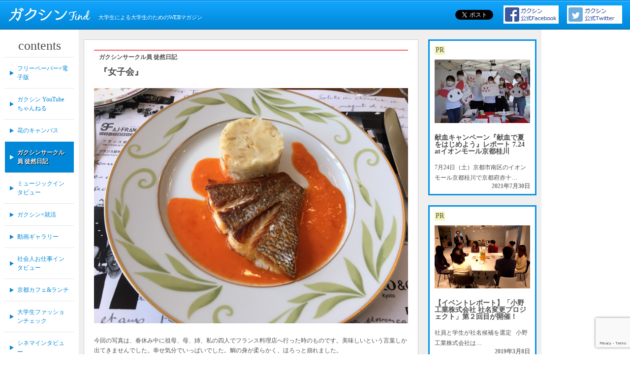

--- FILE ---
content_type: text/html; charset=UTF-8
request_url: https://gakushin-kyoto.com/tsurezure/0429tsurezureshimadu.html
body_size: 11644
content:
<!doctype html>
<html prefix="og: http://ogp.me/ns#">
<head>
<meta http-equiv="X-UA-Compatible" content="IE=edge">
<meta charset="utf-8">
<meta name="viewport" content="width=device-width,initial-scale=1.0,minimum-scale=1.0">
<meta http-equiv="content-style-type" content="text/css">
<meta http-equiv="content-script-type" content="text/javascript">
<meta name="Keywords" content="ガクシンFind,Gakushin,京都,大学生,新聞,フリーペーパー,広告,">
<meta name="Description" content="タブロイド版月刊フリーペーパー。京都の大学生の生活情報全般を読者と同じ目線で現役学生有志記者が記事を執筆。 就職、Wスクール、大学スポーツ、サークル活動、レジャー、学園祭、音楽、注目のサークル・団体・大学生をピックアップ。">
<meta property="og:title"  content="『女子会』 | ガクシンFind" />
<meta property="og:type"   content="article"/>
<meta property="og:url"    content="https://gakushin-kyoto.com/tsurezure/0429tsurezureshimadu.html" />

			 

	<meta property="og:image"  content="https://gakushin-kyoto.com/wp/wp-content/uploads/S__6553604.jpg" >

<meta property="og:description" content="今回の写真は、春休み中に祖母、母、姉、私の四人でフランス料理店へ行った時のものです。美味しいという言葉しか出てきませんでした。幸せ気分でいっぱいでした。鯛の身が柔らかく、ほろっと崩れました。

&..." />
<title>『女子会』 | ガクシンFind</title>
<script type="text/javascript" src="http://code.jquery.com/jquery-latest.js"></script>
<script type="text/javascript" src="http://code.jquery.com/ui/1.10.3/jquery-ui.js"></script>
<script type="text/javascript" src="https://gakushin-kyoto.com/wp/wp-content/themes/gakushin/js/common.js"></script>
<script src="https://gakushin-kyoto.com/wp/wp-content/themes/gakushin/js/respond.src.js"></script>
<!--[if lt IE 9]> 
<script src="http://css3-mediaqueries-js.googlecode.com/svn/trunk/css3-mediaqueries.js"></script>
<script src="http://html5shiv.googlecode.com/svn/trunk/html5.js"></script>
<script src="http://ie7-js.googlecode.com/svn/version/2.1%28beta4%29/IE9.js"></script>
<script src="/js/html5shiv.js"></script>
<![endif]-->
<link rel="stylesheet" href="https://gakushin-kyoto.com/wp/wp-content/themes/gakushin/style.css" type="text/css">
<link href='http://fonts.googleapis.com/css?family=Satisfy' rel='stylesheet' type='text/css'>
<!--投稿ページの場合・執筆者別アーカイブの場合に読み込み-->
	<link rel="stylesheet" href="https://gakushin-kyoto.com/wp/wp-content/themes/gakushin/css/second.css" type="text/css">

<!--動画ページのアーカイブおよびその子カテゴリーの場合に読み込み-->

<!--イベント(アーカイブ・投稿)の場合に読み込み-->

<!--固定ページの場合に読み込み-->

<!--masonryのレイアウトを使うページのみ読み込み-->

<script type="text/javascript">

if (navigator.userAgent.indexOf("Safari") != -1 && navigator.userAgent.indexOf("Chrome") == -1) // Safariの場合
{
	//document.write('<script src=\"http://cdnjs.cloudflare.com/ajax/libs/jquery-easing/1.3/jquery.easing.min.js\" type=\"text/javascript\"><\/script>');
	document.write('<script src=\"https://gakushin-kyoto.com/wp/wp-content/themes/gakushin/js/jquery.easing.1.3.js\" type=\"text/javascript\"><\/script>');
	document.write('<script src=\"https://gakushin-kyoto.com/wp/wp-content/themes/gakushin/js/jquery.vgrid.min.js\"><\/script>');
	document.write('<script src=\"https://gakushin-kyoto.com/wp/wp-content/themes/gakushin/js/safari.js\"><\/script>');
} else {
	document.write('<script src=\"https://gakushin-kyoto.com/wp/wp-content/themes/gakushin/js/masonry.pkgd.min.js\"><\/script>');
	document.write('<script src=\"https://gakushin-kyoto.com/wp/wp-content/themes/gakushin/js/imagesloaded.pkgd.min.js\"><\/script>');
	document.write('<script src=\"https://gakushin-kyoto.com/wp/wp-content/themes/gakushin/js/not_safari.js\"><\/script>');
}

</script>








<script>
(function(i,s,o,g,r,a,m){i['GoogleAnalyticsObject']=r;i[r]=i[r]||function(){
(i[r].q=i[r].q||[]).push(arguments)},i[r].l=1*new Date();a=s.createElement(o),
m=s.getElementsByTagName(o)[0];a.async=1;a.src=g;m.parentNode.insertBefore(a,m)
})(window,document,'script','//www.google-analytics.com/analytics.js','ga');

ga('create', 'UA-61681072-1', 'auto');
ga('send', 'pageview');

</script>

<meta name='robots' content='max-image-preview:large' />
	<style>img:is([sizes="auto" i], [sizes^="auto," i]) { contain-intrinsic-size: 3000px 1500px }</style>
	<link rel="alternate" type="application/rss+xml" title="ガクシンFind &raquo; 『女子会』 のコメントのフィード" href="https://gakushin-kyoto.com/tsurezure/0429tsurezureshimadu.html/feed" />
<script type="text/javascript">
/* <![CDATA[ */
window._wpemojiSettings = {"baseUrl":"https:\/\/s.w.org\/images\/core\/emoji\/16.0.1\/72x72\/","ext":".png","svgUrl":"https:\/\/s.w.org\/images\/core\/emoji\/16.0.1\/svg\/","svgExt":".svg","source":{"concatemoji":"https:\/\/gakushin-kyoto.com\/wp\/wp-includes\/js\/wp-emoji-release.min.js?ver=6.8.3"}};
/*! This file is auto-generated */
!function(s,n){var o,i,e;function c(e){try{var t={supportTests:e,timestamp:(new Date).valueOf()};sessionStorage.setItem(o,JSON.stringify(t))}catch(e){}}function p(e,t,n){e.clearRect(0,0,e.canvas.width,e.canvas.height),e.fillText(t,0,0);var t=new Uint32Array(e.getImageData(0,0,e.canvas.width,e.canvas.height).data),a=(e.clearRect(0,0,e.canvas.width,e.canvas.height),e.fillText(n,0,0),new Uint32Array(e.getImageData(0,0,e.canvas.width,e.canvas.height).data));return t.every(function(e,t){return e===a[t]})}function u(e,t){e.clearRect(0,0,e.canvas.width,e.canvas.height),e.fillText(t,0,0);for(var n=e.getImageData(16,16,1,1),a=0;a<n.data.length;a++)if(0!==n.data[a])return!1;return!0}function f(e,t,n,a){switch(t){case"flag":return n(e,"\ud83c\udff3\ufe0f\u200d\u26a7\ufe0f","\ud83c\udff3\ufe0f\u200b\u26a7\ufe0f")?!1:!n(e,"\ud83c\udde8\ud83c\uddf6","\ud83c\udde8\u200b\ud83c\uddf6")&&!n(e,"\ud83c\udff4\udb40\udc67\udb40\udc62\udb40\udc65\udb40\udc6e\udb40\udc67\udb40\udc7f","\ud83c\udff4\u200b\udb40\udc67\u200b\udb40\udc62\u200b\udb40\udc65\u200b\udb40\udc6e\u200b\udb40\udc67\u200b\udb40\udc7f");case"emoji":return!a(e,"\ud83e\udedf")}return!1}function g(e,t,n,a){var r="undefined"!=typeof WorkerGlobalScope&&self instanceof WorkerGlobalScope?new OffscreenCanvas(300,150):s.createElement("canvas"),o=r.getContext("2d",{willReadFrequently:!0}),i=(o.textBaseline="top",o.font="600 32px Arial",{});return e.forEach(function(e){i[e]=t(o,e,n,a)}),i}function t(e){var t=s.createElement("script");t.src=e,t.defer=!0,s.head.appendChild(t)}"undefined"!=typeof Promise&&(o="wpEmojiSettingsSupports",i=["flag","emoji"],n.supports={everything:!0,everythingExceptFlag:!0},e=new Promise(function(e){s.addEventListener("DOMContentLoaded",e,{once:!0})}),new Promise(function(t){var n=function(){try{var e=JSON.parse(sessionStorage.getItem(o));if("object"==typeof e&&"number"==typeof e.timestamp&&(new Date).valueOf()<e.timestamp+604800&&"object"==typeof e.supportTests)return e.supportTests}catch(e){}return null}();if(!n){if("undefined"!=typeof Worker&&"undefined"!=typeof OffscreenCanvas&&"undefined"!=typeof URL&&URL.createObjectURL&&"undefined"!=typeof Blob)try{var e="postMessage("+g.toString()+"("+[JSON.stringify(i),f.toString(),p.toString(),u.toString()].join(",")+"));",a=new Blob([e],{type:"text/javascript"}),r=new Worker(URL.createObjectURL(a),{name:"wpTestEmojiSupports"});return void(r.onmessage=function(e){c(n=e.data),r.terminate(),t(n)})}catch(e){}c(n=g(i,f,p,u))}t(n)}).then(function(e){for(var t in e)n.supports[t]=e[t],n.supports.everything=n.supports.everything&&n.supports[t],"flag"!==t&&(n.supports.everythingExceptFlag=n.supports.everythingExceptFlag&&n.supports[t]);n.supports.everythingExceptFlag=n.supports.everythingExceptFlag&&!n.supports.flag,n.DOMReady=!1,n.readyCallback=function(){n.DOMReady=!0}}).then(function(){return e}).then(function(){var e;n.supports.everything||(n.readyCallback(),(e=n.source||{}).concatemoji?t(e.concatemoji):e.wpemoji&&e.twemoji&&(t(e.twemoji),t(e.wpemoji)))}))}((window,document),window._wpemojiSettings);
/* ]]> */
</script>
<style id='wp-emoji-styles-inline-css' type='text/css'>

	img.wp-smiley, img.emoji {
		display: inline !important;
		border: none !important;
		box-shadow: none !important;
		height: 1em !important;
		width: 1em !important;
		margin: 0 0.07em !important;
		vertical-align: -0.1em !important;
		background: none !important;
		padding: 0 !important;
	}
</style>
<link rel='stylesheet' id='wp-block-library-css' href='https://gakushin-kyoto.com/wp/wp-includes/css/dist/block-library/style.min.css?ver=6.8.3' type='text/css' media='all' />
<style id='classic-theme-styles-inline-css' type='text/css'>
/*! This file is auto-generated */
.wp-block-button__link{color:#fff;background-color:#32373c;border-radius:9999px;box-shadow:none;text-decoration:none;padding:calc(.667em + 2px) calc(1.333em + 2px);font-size:1.125em}.wp-block-file__button{background:#32373c;color:#fff;text-decoration:none}
</style>
<style id='global-styles-inline-css' type='text/css'>
:root{--wp--preset--aspect-ratio--square: 1;--wp--preset--aspect-ratio--4-3: 4/3;--wp--preset--aspect-ratio--3-4: 3/4;--wp--preset--aspect-ratio--3-2: 3/2;--wp--preset--aspect-ratio--2-3: 2/3;--wp--preset--aspect-ratio--16-9: 16/9;--wp--preset--aspect-ratio--9-16: 9/16;--wp--preset--color--black: #000000;--wp--preset--color--cyan-bluish-gray: #abb8c3;--wp--preset--color--white: #ffffff;--wp--preset--color--pale-pink: #f78da7;--wp--preset--color--vivid-red: #cf2e2e;--wp--preset--color--luminous-vivid-orange: #ff6900;--wp--preset--color--luminous-vivid-amber: #fcb900;--wp--preset--color--light-green-cyan: #7bdcb5;--wp--preset--color--vivid-green-cyan: #00d084;--wp--preset--color--pale-cyan-blue: #8ed1fc;--wp--preset--color--vivid-cyan-blue: #0693e3;--wp--preset--color--vivid-purple: #9b51e0;--wp--preset--gradient--vivid-cyan-blue-to-vivid-purple: linear-gradient(135deg,rgba(6,147,227,1) 0%,rgb(155,81,224) 100%);--wp--preset--gradient--light-green-cyan-to-vivid-green-cyan: linear-gradient(135deg,rgb(122,220,180) 0%,rgb(0,208,130) 100%);--wp--preset--gradient--luminous-vivid-amber-to-luminous-vivid-orange: linear-gradient(135deg,rgba(252,185,0,1) 0%,rgba(255,105,0,1) 100%);--wp--preset--gradient--luminous-vivid-orange-to-vivid-red: linear-gradient(135deg,rgba(255,105,0,1) 0%,rgb(207,46,46) 100%);--wp--preset--gradient--very-light-gray-to-cyan-bluish-gray: linear-gradient(135deg,rgb(238,238,238) 0%,rgb(169,184,195) 100%);--wp--preset--gradient--cool-to-warm-spectrum: linear-gradient(135deg,rgb(74,234,220) 0%,rgb(151,120,209) 20%,rgb(207,42,186) 40%,rgb(238,44,130) 60%,rgb(251,105,98) 80%,rgb(254,248,76) 100%);--wp--preset--gradient--blush-light-purple: linear-gradient(135deg,rgb(255,206,236) 0%,rgb(152,150,240) 100%);--wp--preset--gradient--blush-bordeaux: linear-gradient(135deg,rgb(254,205,165) 0%,rgb(254,45,45) 50%,rgb(107,0,62) 100%);--wp--preset--gradient--luminous-dusk: linear-gradient(135deg,rgb(255,203,112) 0%,rgb(199,81,192) 50%,rgb(65,88,208) 100%);--wp--preset--gradient--pale-ocean: linear-gradient(135deg,rgb(255,245,203) 0%,rgb(182,227,212) 50%,rgb(51,167,181) 100%);--wp--preset--gradient--electric-grass: linear-gradient(135deg,rgb(202,248,128) 0%,rgb(113,206,126) 100%);--wp--preset--gradient--midnight: linear-gradient(135deg,rgb(2,3,129) 0%,rgb(40,116,252) 100%);--wp--preset--font-size--small: 13px;--wp--preset--font-size--medium: 20px;--wp--preset--font-size--large: 36px;--wp--preset--font-size--x-large: 42px;--wp--preset--spacing--20: 0.44rem;--wp--preset--spacing--30: 0.67rem;--wp--preset--spacing--40: 1rem;--wp--preset--spacing--50: 1.5rem;--wp--preset--spacing--60: 2.25rem;--wp--preset--spacing--70: 3.38rem;--wp--preset--spacing--80: 5.06rem;--wp--preset--shadow--natural: 6px 6px 9px rgba(0, 0, 0, 0.2);--wp--preset--shadow--deep: 12px 12px 50px rgba(0, 0, 0, 0.4);--wp--preset--shadow--sharp: 6px 6px 0px rgba(0, 0, 0, 0.2);--wp--preset--shadow--outlined: 6px 6px 0px -3px rgba(255, 255, 255, 1), 6px 6px rgba(0, 0, 0, 1);--wp--preset--shadow--crisp: 6px 6px 0px rgba(0, 0, 0, 1);}:where(.is-layout-flex){gap: 0.5em;}:where(.is-layout-grid){gap: 0.5em;}body .is-layout-flex{display: flex;}.is-layout-flex{flex-wrap: wrap;align-items: center;}.is-layout-flex > :is(*, div){margin: 0;}body .is-layout-grid{display: grid;}.is-layout-grid > :is(*, div){margin: 0;}:where(.wp-block-columns.is-layout-flex){gap: 2em;}:where(.wp-block-columns.is-layout-grid){gap: 2em;}:where(.wp-block-post-template.is-layout-flex){gap: 1.25em;}:where(.wp-block-post-template.is-layout-grid){gap: 1.25em;}.has-black-color{color: var(--wp--preset--color--black) !important;}.has-cyan-bluish-gray-color{color: var(--wp--preset--color--cyan-bluish-gray) !important;}.has-white-color{color: var(--wp--preset--color--white) !important;}.has-pale-pink-color{color: var(--wp--preset--color--pale-pink) !important;}.has-vivid-red-color{color: var(--wp--preset--color--vivid-red) !important;}.has-luminous-vivid-orange-color{color: var(--wp--preset--color--luminous-vivid-orange) !important;}.has-luminous-vivid-amber-color{color: var(--wp--preset--color--luminous-vivid-amber) !important;}.has-light-green-cyan-color{color: var(--wp--preset--color--light-green-cyan) !important;}.has-vivid-green-cyan-color{color: var(--wp--preset--color--vivid-green-cyan) !important;}.has-pale-cyan-blue-color{color: var(--wp--preset--color--pale-cyan-blue) !important;}.has-vivid-cyan-blue-color{color: var(--wp--preset--color--vivid-cyan-blue) !important;}.has-vivid-purple-color{color: var(--wp--preset--color--vivid-purple) !important;}.has-black-background-color{background-color: var(--wp--preset--color--black) !important;}.has-cyan-bluish-gray-background-color{background-color: var(--wp--preset--color--cyan-bluish-gray) !important;}.has-white-background-color{background-color: var(--wp--preset--color--white) !important;}.has-pale-pink-background-color{background-color: var(--wp--preset--color--pale-pink) !important;}.has-vivid-red-background-color{background-color: var(--wp--preset--color--vivid-red) !important;}.has-luminous-vivid-orange-background-color{background-color: var(--wp--preset--color--luminous-vivid-orange) !important;}.has-luminous-vivid-amber-background-color{background-color: var(--wp--preset--color--luminous-vivid-amber) !important;}.has-light-green-cyan-background-color{background-color: var(--wp--preset--color--light-green-cyan) !important;}.has-vivid-green-cyan-background-color{background-color: var(--wp--preset--color--vivid-green-cyan) !important;}.has-pale-cyan-blue-background-color{background-color: var(--wp--preset--color--pale-cyan-blue) !important;}.has-vivid-cyan-blue-background-color{background-color: var(--wp--preset--color--vivid-cyan-blue) !important;}.has-vivid-purple-background-color{background-color: var(--wp--preset--color--vivid-purple) !important;}.has-black-border-color{border-color: var(--wp--preset--color--black) !important;}.has-cyan-bluish-gray-border-color{border-color: var(--wp--preset--color--cyan-bluish-gray) !important;}.has-white-border-color{border-color: var(--wp--preset--color--white) !important;}.has-pale-pink-border-color{border-color: var(--wp--preset--color--pale-pink) !important;}.has-vivid-red-border-color{border-color: var(--wp--preset--color--vivid-red) !important;}.has-luminous-vivid-orange-border-color{border-color: var(--wp--preset--color--luminous-vivid-orange) !important;}.has-luminous-vivid-amber-border-color{border-color: var(--wp--preset--color--luminous-vivid-amber) !important;}.has-light-green-cyan-border-color{border-color: var(--wp--preset--color--light-green-cyan) !important;}.has-vivid-green-cyan-border-color{border-color: var(--wp--preset--color--vivid-green-cyan) !important;}.has-pale-cyan-blue-border-color{border-color: var(--wp--preset--color--pale-cyan-blue) !important;}.has-vivid-cyan-blue-border-color{border-color: var(--wp--preset--color--vivid-cyan-blue) !important;}.has-vivid-purple-border-color{border-color: var(--wp--preset--color--vivid-purple) !important;}.has-vivid-cyan-blue-to-vivid-purple-gradient-background{background: var(--wp--preset--gradient--vivid-cyan-blue-to-vivid-purple) !important;}.has-light-green-cyan-to-vivid-green-cyan-gradient-background{background: var(--wp--preset--gradient--light-green-cyan-to-vivid-green-cyan) !important;}.has-luminous-vivid-amber-to-luminous-vivid-orange-gradient-background{background: var(--wp--preset--gradient--luminous-vivid-amber-to-luminous-vivid-orange) !important;}.has-luminous-vivid-orange-to-vivid-red-gradient-background{background: var(--wp--preset--gradient--luminous-vivid-orange-to-vivid-red) !important;}.has-very-light-gray-to-cyan-bluish-gray-gradient-background{background: var(--wp--preset--gradient--very-light-gray-to-cyan-bluish-gray) !important;}.has-cool-to-warm-spectrum-gradient-background{background: var(--wp--preset--gradient--cool-to-warm-spectrum) !important;}.has-blush-light-purple-gradient-background{background: var(--wp--preset--gradient--blush-light-purple) !important;}.has-blush-bordeaux-gradient-background{background: var(--wp--preset--gradient--blush-bordeaux) !important;}.has-luminous-dusk-gradient-background{background: var(--wp--preset--gradient--luminous-dusk) !important;}.has-pale-ocean-gradient-background{background: var(--wp--preset--gradient--pale-ocean) !important;}.has-electric-grass-gradient-background{background: var(--wp--preset--gradient--electric-grass) !important;}.has-midnight-gradient-background{background: var(--wp--preset--gradient--midnight) !important;}.has-small-font-size{font-size: var(--wp--preset--font-size--small) !important;}.has-medium-font-size{font-size: var(--wp--preset--font-size--medium) !important;}.has-large-font-size{font-size: var(--wp--preset--font-size--large) !important;}.has-x-large-font-size{font-size: var(--wp--preset--font-size--x-large) !important;}
:where(.wp-block-post-template.is-layout-flex){gap: 1.25em;}:where(.wp-block-post-template.is-layout-grid){gap: 1.25em;}
:where(.wp-block-columns.is-layout-flex){gap: 2em;}:where(.wp-block-columns.is-layout-grid){gap: 2em;}
:root :where(.wp-block-pullquote){font-size: 1.5em;line-height: 1.6;}
</style>
<link rel='stylesheet' id='contact-form-7-css' href='https://gakushin-kyoto.com/wp/wp-content/plugins/contact-form-7/includes/css/styles.css?ver=6.0.6' type='text/css' media='all' />
<link rel='stylesheet' id='ppress-frontend-css' href='https://gakushin-kyoto.com/wp/wp-content/plugins/wp-user-avatar/assets/css/frontend.min.css?ver=4.15.25' type='text/css' media='all' />
<link rel='stylesheet' id='ppress-flatpickr-css' href='https://gakushin-kyoto.com/wp/wp-content/plugins/wp-user-avatar/assets/flatpickr/flatpickr.min.css?ver=4.15.25' type='text/css' media='all' />
<link rel='stylesheet' id='ppress-select2-css' href='https://gakushin-kyoto.com/wp/wp-content/plugins/wp-user-avatar/assets/select2/select2.min.css?ver=6.8.3' type='text/css' media='all' />
<style id='akismet-widget-style-inline-css' type='text/css'>

			.a-stats {
				--akismet-color-mid-green: #357b49;
				--akismet-color-white: #fff;
				--akismet-color-light-grey: #f6f7f7;

				max-width: 350px;
				width: auto;
			}

			.a-stats * {
				all: unset;
				box-sizing: border-box;
			}

			.a-stats strong {
				font-weight: 600;
			}

			.a-stats a.a-stats__link,
			.a-stats a.a-stats__link:visited,
			.a-stats a.a-stats__link:active {
				background: var(--akismet-color-mid-green);
				border: none;
				box-shadow: none;
				border-radius: 8px;
				color: var(--akismet-color-white);
				cursor: pointer;
				display: block;
				font-family: -apple-system, BlinkMacSystemFont, 'Segoe UI', 'Roboto', 'Oxygen-Sans', 'Ubuntu', 'Cantarell', 'Helvetica Neue', sans-serif;
				font-weight: 500;
				padding: 12px;
				text-align: center;
				text-decoration: none;
				transition: all 0.2s ease;
			}

			/* Extra specificity to deal with TwentyTwentyOne focus style */
			.widget .a-stats a.a-stats__link:focus {
				background: var(--akismet-color-mid-green);
				color: var(--akismet-color-white);
				text-decoration: none;
			}

			.a-stats a.a-stats__link:hover {
				filter: brightness(110%);
				box-shadow: 0 4px 12px rgba(0, 0, 0, 0.06), 0 0 2px rgba(0, 0, 0, 0.16);
			}

			.a-stats .count {
				color: var(--akismet-color-white);
				display: block;
				font-size: 1.5em;
				line-height: 1.4;
				padding: 0 13px;
				white-space: nowrap;
			}
		
</style>
<link rel='stylesheet' id='wp-pagenavi-css' href='https://gakushin-kyoto.com/wp/wp-content/plugins/wp-pagenavi/pagenavi-css.css?ver=2.70' type='text/css' media='all' />
<script type="text/javascript" src="https://gakushin-kyoto.com/wp/wp-includes/js/jquery/jquery.min.js?ver=3.7.1" id="jquery-core-js"></script>
<script type="text/javascript" src="https://gakushin-kyoto.com/wp/wp-includes/js/jquery/jquery-migrate.min.js?ver=3.4.1" id="jquery-migrate-js"></script>
<script type="text/javascript" src="https://gakushin-kyoto.com/wp/wp-content/plugins/wp-user-avatar/assets/flatpickr/flatpickr.min.js?ver=4.15.25" id="ppress-flatpickr-js"></script>
<script type="text/javascript" src="https://gakushin-kyoto.com/wp/wp-content/plugins/wp-user-avatar/assets/select2/select2.min.js?ver=4.15.25" id="ppress-select2-js"></script>
<link rel="https://api.w.org/" href="https://gakushin-kyoto.com/wp-json/" /><link rel="alternate" title="JSON" type="application/json" href="https://gakushin-kyoto.com/wp-json/wp/v2/posts/8363" /><link rel="EditURI" type="application/rsd+xml" title="RSD" href="https://gakushin-kyoto.com/wp/xmlrpc.php?rsd" />
<meta name="generator" content="WordPress 6.8.3" />
<link rel="canonical" href="https://gakushin-kyoto.com/tsurezure/0429tsurezureshimadu.html" />
<link rel='shortlink' href='https://gakushin-kyoto.com/?p=8363' />
<link rel="alternate" title="oEmbed (JSON)" type="application/json+oembed" href="https://gakushin-kyoto.com/wp-json/oembed/1.0/embed?url=https%3A%2F%2Fgakushin-kyoto.com%2Ftsurezure%2F0429tsurezureshimadu.html" />
<link rel="alternate" title="oEmbed (XML)" type="text/xml+oembed" href="https://gakushin-kyoto.com/wp-json/oembed/1.0/embed?url=https%3A%2F%2Fgakushin-kyoto.com%2Ftsurezure%2F0429tsurezureshimadu.html&#038;format=xml" />
</head>

<body class="wp-singular post-template-default single single-post postid-8363 single-format-standard wp-theme-gakushin">
<!-- ▼wrapperここから -->
	<div id="wrapper" class="clearfix">

	<!-- ▼ヘッダここから -->
	<header id="page_header">
		<h1><a href="https://gakushin-kyoto.com/"><img src="https://gakushin-kyoto.com/wp/wp-content/themes/gakushin/images/common/img_common_01.png" /></a></h1>
		<p class="pc_only">大学生による大学生のためのWEBマガジン</p>

		<a href="https://twitter.com/gakushin_kyoto?lang=ja" class="bnr_tw" target="_blank"><img src="https://gakushin-kyoto.com/wp/wp-content/themes/gakushin/images/common/bnr_tw.jpg" alt="" width="114" height="39"></a>
		<a href="https://www.facebook.com/gakushin.fanpage/" class="bnr_fb" target="_blank"><img src="https://gakushin-kyoto.com/wp/wp-content/themes/gakushin/images/common/bnr_fb.jpg" alt="" width="114" height="39"></a>

		<div id="sns_btn">
			<!--ラインで送るボタン-->
				<span>
					<script type="text/javascript" src="//media.line.me/js/line-button.js?v=20140411" ></script>
					<script type="text/javascript">
					new media_line_me.LineButton({"pc":false,"lang":"ja","type":"a"});
					</script>
				</span>
			<!--Facebookいいねとシェア-->
			<div class="fb-like" data-href="https://gakushin-kyoto.com/tsurezure/0429tsurezureshimadu.html" data-layout="button_count" data-action="like" data-show-faces="true" data-share="true"></div>
			<!--
			<script type="text/javascript" language="javascript">
				document.write('<div class="fb-like" data-href="' + location.href + '" data-width="150" data-layout="button_count" data-action="like" data-show-faces="true" data-share="true"></div>');
			</script>
			-->
			<!--ツイートボタン-->
			<span id="tweet_btn">
				<a href="https://twitter.com/share" class="twitter-share-button" data-lang="ja">ツイート</a> <script>!function(d,s,id){var js,fjs=d.getElementsByTagName(s)[0],p=/^http:/.test(d.location)?'http':'https';if(!d.getElementById(id)){js=d.createElement(s);js.id=id;js.src=p+'://platform.twitter.com/widgets.js';fjs.parentNode.insertBefore(js,fjs);}}(document, 'script', 'twitter-wjs');</script>
			</span>
		</div>
	</header>
	<!-- ▲ヘッダここまで -->
<!-- ▼コンテンツここから -->
<section id="contents" class="clearfix">

		<!-- ▼左サイドバーここから -->
	<section class="left_box accordion">
		<h1 class="pc_only">contents</h1>
		<h1 class="sp_only" id="toggle_btn">メニュー</h1>
		<div class="menu-globalnav-container"><ul id="menu-globalnav" class="menu"><li id="menu-item-6881" class="menu-item menu-item-type-post_type menu-item-object-page menu-item-6881"><a href="https://gakushin-kyoto.com/digital_book">フリーペーパー×電子版</a></li>
<li id="menu-item-1079" class="menu-item menu-item-type-taxonomy menu-item-object-category menu-item-1079"><a href="https://gakushin-kyoto.com/category/gakushinyoutube">ガクシン YouTubeちゃんねる</a></li>
<li id="menu-item-87" class="menu-item menu-item-type-taxonomy menu-item-object-category menu-item-87"><a href="https://gakushin-kyoto.com/category/campus">花のキャンパス</a></li>
<li id="menu-item-4567" class="menu-item menu-item-type-taxonomy menu-item-object-category current-post-ancestor current-menu-parent current-post-parent menu-item-4567"><a href="https://gakushin-kyoto.com/category/tsurezure">ガクシンサークル員 徒然日記</a></li>
<li id="menu-item-910" class="menu-item menu-item-type-taxonomy menu-item-object-category menu-item-910"><a href="https://gakushin-kyoto.com/category/music-interview">ミュージックインタビュー</a></li>
<li id="menu-item-8459" class="menu-item menu-item-type-taxonomy menu-item-object-category menu-item-8459"><a href="https://gakushin-kyoto.com/category/gakushin_careerdesk">ガクシン×就活</a></li>
<li id="menu-item-199" class="menu-item menu-item-type-taxonomy menu-item-object-category menu-item-has-children menu-item-199"><a href="https://gakushin-kyoto.com/category/video">動画ギャラリー</a>
<ul class="sub-menu">
	<li id="menu-item-9203" class="menu-item menu-item-type-taxonomy menu-item-object-category menu-item-9203"><a href="https://gakushin-kyoto.com/category/video/s_works">【就活ワークス】</a></li>
	<li id="menu-item-5740" class="menu-item menu-item-type-taxonomy menu-item-object-category menu-item-5740"><a href="https://gakushin-kyoto.com/category/video/%e3%82%ac%e3%82%af%e3%82%b7%e3%83%b3%e3%82%b5%e3%83%bc%e3%82%af%e3%83%ab%e3%83%a0%e3%83%bc%e3%83%93%e3%83%bc">ガクシンサークルムービー</a></li>
	<li id="menu-item-4554" class="menu-item menu-item-type-taxonomy menu-item-object-category menu-item-4554"><a href="https://gakushin-kyoto.com/category/video/camppharach">キャンプ大原チャンネル</a></li>
	<li id="menu-item-992" class="menu-item menu-item-type-taxonomy menu-item-object-category menu-item-992"><a href="https://gakushin-kyoto.com/category/video/kyoto-tokoton">京都とことんしらべ隊</a></li>
</ul>
</li>
<li id="menu-item-1540" class="menu-item menu-item-type-taxonomy menu-item-object-category menu-item-1540"><a href="https://gakushin-kyoto.com/category/shakaijinoshigoto">社会人お仕事インタビュー</a></li>
<li id="menu-item-7104" class="menu-item menu-item-type-taxonomy menu-item-object-category menu-item-7104"><a href="https://gakushin-kyoto.com/category/kyotocafelunch">京都カフェ&#038;ランチ</a></li>
<li id="menu-item-7156" class="menu-item menu-item-type-taxonomy menu-item-object-category menu-item-7156"><a href="https://gakushin-kyoto.com/category/fashioncheck">大学生ファッションチェック</a></li>
<li id="menu-item-3248" class="menu-item menu-item-type-taxonomy menu-item-object-category menu-item-3248"><a href="https://gakushin-kyoto.com/category/cinema_interview">シネマインタビュー</a></li>
<li id="menu-item-3458" class="menu-item menu-item-type-taxonomy menu-item-object-category menu-item-3458"><a href="https://gakushin-kyoto.com/category/sensei-ryuu">先生流</a></li>
<li id="menu-item-3459" class="menu-item menu-item-type-taxonomy menu-item-object-category menu-item-3459"><a href="https://gakushin-kyoto.com/category/senpaihoumon">先輩訪問</a></li>
<li id="menu-item-2427" class="menu-item menu-item-type-taxonomy menu-item-object-category menu-item-2427"><a href="https://gakushin-kyoto.com/category/omisemisema">お店見せま紹介</a></li>
<li id="menu-item-2627" class="menu-item menu-item-type-taxonomy menu-item-object-category menu-item-has-children menu-item-2627"><a href="https://gakushin-kyoto.com/category/review">レビュー（映画・CD・本）</a>
<ul class="sub-menu">
	<li id="menu-item-1177" class="menu-item menu-item-type-taxonomy menu-item-object-category menu-item-1177"><a href="https://gakushin-kyoto.com/category/cinema_review">CINEMAレビュー</a></li>
	<li id="menu-item-1174" class="menu-item menu-item-type-taxonomy menu-item-object-category menu-item-1174"><a href="https://gakushin-kyoto.com/category/cd_review">CDレビュー</a></li>
	<li id="menu-item-1225" class="menu-item menu-item-type-taxonomy menu-item-object-category menu-item-1225"><a href="https://gakushin-kyoto.com/category/book_review">BOOKレビュー</a></li>
</ul>
</li>
<li id="menu-item-1298" class="menu-item menu-item-type-taxonomy menu-item-object-category menu-item-1298"><a href="https://gakushin-kyoto.com/category/nandemo_check">なんでもCHECK</a></li>
<li id="menu-item-1762" class="menu-item menu-item-type-taxonomy menu-item-object-category menu-item-1762"><a href="https://gakushin-kyoto.com/category/100">100人アンケート</a></li>
<li id="menu-item-2626" class="menu-item menu-item-type-taxonomy menu-item-object-category menu-item-2626"><a href="https://gakushin-kyoto.com/category/ikemen">イケメンを探せ！</a></li>
<li id="menu-item-684" class="menu-item menu-item-type-taxonomy menu-item-object-category menu-item-684"><a href="https://gakushin-kyoto.com/category/wareomou">我思ふ</a></li>
<li id="menu-item-2344" class="menu-item menu-item-type-taxonomy menu-item-object-category menu-item-2344"><a href="https://gakushin-kyoto.com/category/camera_diary">きままにカメラ日記</a></li>
<li id="menu-item-703" class="menu-item menu-item-type-taxonomy menu-item-object-category menu-item-has-children menu-item-703"><a href="https://gakushin-kyoto.com/category/projectc">プロジェクトC</a>
<ul class="sub-menu">
	<li id="menu-item-1396" class="menu-item menu-item-type-taxonomy menu-item-object-category menu-item-1396"><a href="https://gakushin-kyoto.com/category/projectc/1365recipe">1/365～かんたんレシピ～</a></li>
</ul>
</li>
<li id="menu-item-85" class="menu-item menu-item-type-taxonomy menu-item-object-category menu-item-has-children menu-item-85"><a href="https://gakushin-kyoto.com/category/circle">インカレサークル情報</a>
<ul class="sub-menu">
	<li id="menu-item-1094" class="menu-item menu-item-type-taxonomy menu-item-object-category menu-item-1094"><a href="https://gakushin-kyoto.com/category/circle/intercollegiate">インカレサークル一覧</a></li>
	<li id="menu-item-1089" class="menu-item menu-item-type-taxonomy menu-item-object-category menu-item-1089"><a href="https://gakushin-kyoto.com/category/circle/keisaikibou">掲載希望の方へ</a></li>
</ul>
</li>
<li id="menu-item-1812" class="menu-item menu-item-type-taxonomy menu-item-object-category menu-item-1812"><a href="https://gakushin-kyoto.com/category/gaskutopi">ガクシントピックス</a></li>
<li id="menu-item-524" class="menu-item menu-item-type-event menu-item-object-cpt-archive menu-item-524"><a>イベント情報</a></li>
<li id="menu-item-1353" class="menu-item menu-item-type-taxonomy menu-item-object-category menu-item-1353"><a href="https://gakushin-kyoto.com/category/eventrepo">イベント参加レポート</a></li>
<li id="menu-item-2674" class="menu-item menu-item-type-post_type menu-item-object-page menu-item-2674"><a href="https://gakushin-kyoto.com/all_author">学生記者一覧</a></li>
<li id="menu-item-330" class="menu-item menu-item-type-post_type menu-item-object-page menu-item-has-children menu-item-330"><a href="https://gakushin-kyoto.com/about">ガクシンFindについて（媒体資料ダウンロード他）</a>
<ul class="sub-menu">
	<li id="menu-item-334" class="menu-item menu-item-type-post_type menu-item-object-page menu-item-334"><a href="https://gakushin-kyoto.com/about/outline">ガクシンFind</a></li>
	<li id="menu-item-333" class="menu-item menu-item-type-post_type menu-item-object-page menu-item-333"><a href="https://gakushin-kyoto.com/about/business">業務紹介</a></li>
	<li id="menu-item-332" class="menu-item menu-item-type-post_type menu-item-object-page menu-item-332"><a href="https://gakushin-kyoto.com/about/media">発行媒体</a></li>
	<li id="menu-item-331" class="menu-item menu-item-type-post_type menu-item-object-page menu-item-331"><a href="https://gakushin-kyoto.com/about/advertise">広告掲載</a></li>
	<li id="menu-item-674" class="menu-item menu-item-type-post_type menu-item-object-page menu-item-674"><a href="https://gakushin-kyoto.com/about/download">媒体資料ダウンロード</a></li>
	<li id="menu-item-1017" class="menu-item menu-item-type-post_type menu-item-object-page menu-item-1017"><a href="https://gakushin-kyoto.com/about/gakushin_circle">ガクシンサークルとは</a></li>
</ul>
</li>
<li id="menu-item-1006" class="menu-item menu-item-type-custom menu-item-object-custom menu-item-has-children menu-item-1006"><a href="http://gakushin-kyoto.com/contact">お問い合わせ</a>
<ul class="sub-menu">
	<li id="menu-item-80" class="menu-item menu-item-type-post_type menu-item-object-page menu-item-80"><a href="https://gakushin-kyoto.com/contact">企業のお客さま</a></li>
	<li id="menu-item-1007" class="menu-item menu-item-type-post_type menu-item-object-page menu-item-1007"><a href="https://gakushin-kyoto.com/contact_02">学生の皆さま</a></li>
</ul>
</li>
<li id="menu-item-2957" class="menu-item menu-item-type-taxonomy menu-item-object-category menu-item-2957"><a href="https://gakushin-kyoto.com/category/gakushincircle">ガクシン学生サークル員専用ページ</a></li>
</ul></div>		
	</section>
	<!--▲左サイドバーここまで-->		
	<!-- ▼メインコンテンツここから -->
	<section class="middle_box clearfix hover">
		
		<!--▼コンテンツ枠ここから-->
		<div class="middlebox_inner">
		
				
					  
		  	<!--<h2 class="ttl" style="border-top:solid 2px #fa6161;">ガクシンサークル員 徒然日記</h2>-->
			
			<h2 class="ttl" style="border-top:solid 2px #fa6161;">
				<a href="https://gakushin-kyoto.com/category/tsurezure" rel="category tag">ガクシンサークル員 徒然日記</a>			</h2>
			
<!----------------------------花のキャンパス---------------------------->
				
				<h3 class="ttl">『女子会』</h3>
									<div class="main_img"><img width="1478" height="1108" src="https://gakushin-kyoto.com/wp/wp-content/uploads/S__6553604.jpg" class="attachment-originalImage size-originalImage" alt="" decoding="async" fetchpriority="high" /></div>
								<div class="user_contents">
					<p>今回の写真は、春休み中に祖母、母、姉、私の四人でフランス料理店へ行った時のものです。美味しいという言葉しか出てきませんでした。幸せ気分でいっぱいでした。鯛の身が柔らかく、ほろっと崩れました。</p>
<p>&nbsp;</p>
<p>この徒然日記を書いている今、私は大学で春学期に何を履修しようか、とても悩んでいます。1回生の秋、全休を作りたいがために、自分の不得意な分野の教科を受講しすぎました。勉強したぞ！という自信に繋がるので、悪くはないのですが…。やはり、テスト期間の疲労感はとてつもないです。慎重に慎重にと、携帯と向き合っています。</p>
<p>&nbsp;</p>
<p>掲載されている今日、すでに講義が始まっています。寝坊をして遅刻をせず、出席できているでしょうか。（去年は始まって早々、英語の講義を忘れて鐘が鳴るまで図書館で寝ていました。気付いた時には遅く、さらに英語で「遅れて申し訳ございません。」がすぐに出てこず、「ソーリー。」と担当の先生に言ったのが恥ずかしかったです。周りの受講者から、え、という視線が痛いほど感じられて、散々後悔しました。）</p>
<p>&nbsp;</p>
<p>さあ、いよいよゴールデンウィークが始まりましたね！たくさん、色んなことをして楽しみたいなと思います！平日は絶対に不可能な、家族でゆっくり夕飯を食べることができればそれだけで幸せかな、など思っています。</p>
				</div>

<!----------------------------カスタムフィールドテンプレートが選ばれなかった場合---------------------------->				
						
			<!--記事用共通フッター-->
			<div class="middlebox_footer">
            	<div class="social_area">
				
					<div id="sns_btn">
						<!--ラインで送るボタン-->
						<span>
							<script type="text/javascript" src="//media.line.me/js/line-button.js?v=20140411" ></script>
							<script type="text/javascript">
							new media_line_me.LineButton({"pc":false,"lang":"ja","type":"a"});
							</script>
						</span>
						<!--Facebookいいねとシェア-->
						<script type="text/javascript" language="javascript">
						document.write('<div class="fb-like" style="margin-bottom:10px;" data-href="' + location.href + '" data-width="150" data-layout="button_count" data-action="like" data-show-faces="true" data-share="true"></div>');
						</script>
						<!--ツイートボタン-->
						<span id="tweet_btn">
							<a href="https://twitter.com/share" class="twitter-share-button" data-lang="ja">ツイート</a> <script>!function(d,s,id){var js,fjs=d.getElementsByTagName(s)[0],p=/^http:/.test(d.location)?'http':'https';if(!d.getElementById(id)){js=d.createElement(s);js.id=id;js.src=p+'://platform.twitter.com/widgets.js';fjs.parentNode.insertBefore(js,fjs);}}(document, 'script', 'twitter-wjs');</script>
						</span>
					</div>
					
					<span class="date">2019年4月29日</span>
            	</div>
           	  	<div class="info">
                	<span>ライター：<a href="https://gakushin-kyoto.com/author/gakushinob" title="ガクシン学生記者 卒業生 の投稿" rel="author">ガクシン学生記者 卒業生</a></span>
                    <span></span>
                    <!--<p><a href="https://gakushin-kyoto.com/all_author">この記事を制作したスタッフのプロフィール・記事一覧はこちらから！</a></p>-->
            	</div>
            </div>		
			
				
		</div>
		<!--▲コンテンツ枠ここまで-->
		
	</section>	
	<!-- ▲メインコンテンツここまで -->
	
		<!-- ▼右サイドバーここから -->
	<section class="right_box hover">
		<!--▼PR広告表示-->
		  		  
		  <!--▼繰り返し要素開始-->
		  <div class="item">
			  <div class="item_inner">
				  <span class="pr">PR</span>
				  <a href="https://gakushin-kyoto.com/advertising/kenketsu0724" target="_blank"><img width="1417" height="939" src="https://gakushin-kyoto.com/wp/wp-content/uploads/75c140d3601436d9bf49d9f8aa3af58a-6.jpg" class="attachment-originalImage size-originalImage" alt="" decoding="async" loading="lazy" /></a>
					<h2><a href="https://gakushin-kyoto.com/advertising/kenketsu0724" target="_blank">献血キャンペーン『献血で夏をはじめよう』レポート 7.24 atイオンモール京都桂川</a></h2>
					<div class="item_text"><p>7月24日（土）京都市南区のイオンモール京都桂川で京都府赤十&#8230;</p>
</div>
					<p class="date">2021年7月30日</p>				  
			  </div>
		  </div>
		  <!--▲繰り返し要素終了-->
		  
		  		  
		  <!--▼繰り返し要素開始-->
		  <div class="item">
			  <div class="item_inner">
				  <span class="pr">PR</span>
				  <a href="https://gakushin-kyoto.com/advertising/onokogyoprj2019" target="_blank"><img width="1417" height="939" src="https://gakushin-kyoto.com/wp/wp-content/uploads/image1-5.jpeg" class="attachment-originalImage size-originalImage" alt="" decoding="async" loading="lazy" /></a>
					<h2><a href="https://gakushin-kyoto.com/advertising/onokogyoprj2019" target="_blank">【イベントレポート】「小野工業株式会社 社名変更プロジェクト」第２回目が開催！</a></h2>
					<div class="item_text"><p>社員と学生が社名候補を選定 &nbsp; 小野工業株式会社は&#8230;</p>
</div>
					<p class="date">2019年3月8日</p>				  
			  </div>
		  </div>
		  <!--▲繰り返し要素終了-->
		  
		  		  
		  <!--▼繰り返し要素開始-->
		  <div class="item">
			  <div class="item_inner">
				  <span class="pr">PR</span>
				  <a href="https://gakushin-kyoto.com/advertising/0213hanakyankenketsu" target="_blank"><img width="1417" height="764" src="https://gakushin-kyoto.com/wp/wp-content/uploads/R0002783-1.jpg" class="attachment-originalImage size-originalImage" alt="" decoding="async" loading="lazy" /></a>
					<h2><a href="https://gakushin-kyoto.com/advertising/0213hanakyankenketsu" target="_blank">「花のキャンパス」×「献血ルーム」 〜花キャン献血ルーム一日所長レポート〜 at献血ルーム四条（2018年2月13日実施）</a></h2>
					<div class="item_text"><p>「花キャン献血ルーム一日所長」は若者世代に向けての献血の大切&#8230;</p>
</div>
					<p class="date">2018年2月19日</p>				  
			  </div>
		  </div>
		  <!--▲繰り返し要素終了-->
		  
		  		  
		  <!--▼繰り返し要素開始-->
		  <div class="item">
			  <div class="item_inner">
				  <span class="pr">PR</span>
				  <a href="https://gakushin-kyoto.com/advertising/2019yakumukenketsu" target="_blank"><img width="709" height="537" src="https://gakushin-kyoto.com/wp/wp-content/uploads/0476995b42da96033540fe9197a5fb83.jpg" class="attachment-originalImage size-originalImage" alt="" decoding="async" loading="lazy" /></a>
					<h2><a href="https://gakushin-kyoto.com/advertising/2019yakumukenketsu" target="_blank">はたちの献血に行ってみよう！〜献血は身近なボランティア〜</a></h2>
					<div class="item_text"><p>意外と知らない「献血」＆献血ルームナビ！献血ルームを上手に活&#8230;</p>
</div>
					<p class="date">2019年2月21日</p>				  
			  </div>
		  </div>
		  <!--▲繰り返し要素終了-->
		  
		  		  
		  <!--▼繰り返し要素開始-->
		  <div class="item">
			  <div class="item_inner">
				  <span class="pr">PR</span>
				  <a href="https://gakushin-kyoto.com/advertising/kenketsu20211218" target="_blank"><img width="1074" height="805" src="https://gakushin-kyoto.com/wp/wp-content/uploads/20211218_130249.jpg" class="attachment-originalImage size-originalImage" alt="" decoding="async" loading="lazy" /></a>
					<h2><a href="https://gakushin-kyoto.com/advertising/kenketsu20211218" target="_blank">献血キャンペーン『全国学生クリスマス献血キャンペーン2021』レポート　2021.12.18 atイオンモールKYOTO</a></h2>
					<div class="item_text"><p>12月18日（土）京都駅近くのイオンモールKYOTOで京都府&#8230;</p>
</div>
					<p class="date">2022年1月24日</p>				  
			  </div>
		  </div>
		  <!--▲繰り返し要素終了-->
		  
		  
		<!--▲PR広告表示-->
		
		<!--▼バナー広告表示-->
		<ul id="banner_ad">
		  		  <li>
		  <a href="https://www.pref.kyoto.jp/c-ki-kikaku/news/local-charm.html" target="_blank" onclick="ga('send', 'event', 'ad', 'click', 'https://www.pref.kyoto.jp/c-ki-kikaku/news/local-charm.html');"><img width="220" height="70" src="https://gakushin-kyoto.com/wp/wp-content/uploads/gakushin-kyotofu-1.jpg" class="attachment-originalImage size-originalImage" alt="" decoding="async" loading="lazy" /></a>
		  </li>
		  		  <li>
		  <a href="http://shizenha.com" target="_blank" onclick="ga('send', 'event', 'ad', 'click', 'http://shizenha.com');"><img width="220" height="70" src="https://gakushin-kyoto.com/wp/wp-content/uploads/shizenha.jpg" class="attachment-originalImage size-originalImage" alt="" decoding="async" loading="lazy" /></a>
		  </li>
		  		  <li>
		  <a href="https://www.bs.jrc.or.jp/kk/kyoto/" target="_blank" onclick="ga('send', 'event', 'ad', 'click', 'https://www.bs.jrc.or.jp/kk/kyoto/');"><img width="220" height="70" src="https://gakushin-kyoto.com/wp/wp-content/uploads/kenketsu1.jpg" class="attachment-originalImage size-originalImage" alt="" decoding="async" loading="lazy" /></a>
		  </li>
		  		  <li>
		  <a href="https://akiya-bank.org/blog/" target="_blank" onclick="ga('send', 'event', 'ad', 'click', 'https://akiya-bank.org/blog/');"><img width="220" height="220" src="https://gakushin-kyoto.com/wp/wp-content/uploads/akiyabank-banner.jpg" class="attachment-originalImage size-originalImage" alt="" decoding="async" loading="lazy" /></a>
		  </li>
		  		  <li><img src="https://gakushin-kyoto.com/wp/wp-content/themes/gakushin/images/common/spacer.png" width="220" height="1"></li>
		</ul>
		<!--▲バナー広告表示-->
	
	</section>
	<!-- ▲右サイドバーここまで -->
</section>
<!-- ▲コンテンツここまで -->

		<!-- ▼フッタここから -->
		<footer id="page_footer">&copy;2026 GAKUSHIN Find All Rights Reserved.</footer>
		<!-- ▲フッタここまで -->
	
	</div>
	<!-- ▲wrapperここまで -->
<script type="speculationrules">
{"prefetch":[{"source":"document","where":{"and":[{"href_matches":"\/*"},{"not":{"href_matches":["\/wp\/wp-*.php","\/wp\/wp-admin\/*","\/wp\/wp-content\/uploads\/*","\/wp\/wp-content\/*","\/wp\/wp-content\/plugins\/*","\/wp\/wp-content\/themes\/gakushin\/*","\/*\\?(.+)"]}},{"not":{"selector_matches":"a[rel~=\"nofollow\"]"}},{"not":{"selector_matches":".no-prefetch, .no-prefetch a"}}]},"eagerness":"conservative"}]}
</script>
<script type="text/javascript" src="https://gakushin-kyoto.com/wp/wp-includes/js/dist/hooks.min.js?ver=4d63a3d491d11ffd8ac6" id="wp-hooks-js"></script>
<script type="text/javascript" src="https://gakushin-kyoto.com/wp/wp-includes/js/dist/i18n.min.js?ver=5e580eb46a90c2b997e6" id="wp-i18n-js"></script>
<script type="text/javascript" id="wp-i18n-js-after">
/* <![CDATA[ */
wp.i18n.setLocaleData( { 'text direction\u0004ltr': [ 'ltr' ] } );
/* ]]> */
</script>
<script type="text/javascript" src="https://gakushin-kyoto.com/wp/wp-content/plugins/contact-form-7/includes/swv/js/index.js?ver=6.0.6" id="swv-js"></script>
<script type="text/javascript" id="contact-form-7-js-translations">
/* <![CDATA[ */
( function( domain, translations ) {
	var localeData = translations.locale_data[ domain ] || translations.locale_data.messages;
	localeData[""].domain = domain;
	wp.i18n.setLocaleData( localeData, domain );
} )( "contact-form-7", {"translation-revision-date":"2025-04-11 06:42:50+0000","generator":"GlotPress\/4.0.1","domain":"messages","locale_data":{"messages":{"":{"domain":"messages","plural-forms":"nplurals=1; plural=0;","lang":"ja_JP"},"This contact form is placed in the wrong place.":["\u3053\u306e\u30b3\u30f3\u30bf\u30af\u30c8\u30d5\u30a9\u30fc\u30e0\u306f\u9593\u9055\u3063\u305f\u4f4d\u7f6e\u306b\u7f6e\u304b\u308c\u3066\u3044\u307e\u3059\u3002"],"Error:":["\u30a8\u30e9\u30fc:"]}},"comment":{"reference":"includes\/js\/index.js"}} );
/* ]]> */
</script>
<script type="text/javascript" id="contact-form-7-js-before">
/* <![CDATA[ */
var wpcf7 = {
    "api": {
        "root": "https:\/\/gakushin-kyoto.com\/wp-json\/",
        "namespace": "contact-form-7\/v1"
    }
};
/* ]]> */
</script>
<script type="text/javascript" src="https://gakushin-kyoto.com/wp/wp-content/plugins/contact-form-7/includes/js/index.js?ver=6.0.6" id="contact-form-7-js"></script>
<script type="text/javascript" id="ppress-frontend-script-js-extra">
/* <![CDATA[ */
var pp_ajax_form = {"ajaxurl":"https:\/\/gakushin-kyoto.com\/wp\/wp-admin\/admin-ajax.php","confirm_delete":"Are you sure?","deleting_text":"Deleting...","deleting_error":"An error occurred. Please try again.","nonce":"49f71df756","disable_ajax_form":"false","is_checkout":"0","is_checkout_tax_enabled":"0","is_checkout_autoscroll_enabled":"true"};
/* ]]> */
</script>
<script type="text/javascript" src="https://gakushin-kyoto.com/wp/wp-content/plugins/wp-user-avatar/assets/js/frontend.min.js?ver=4.15.25" id="ppress-frontend-script-js"></script>
<script type="text/javascript" src="https://www.google.com/recaptcha/api.js?render=6Lci3lIrAAAAAKmg-uP6aEVAwIsSMnCAggrYsBn-&amp;ver=3.0" id="google-recaptcha-js"></script>
<script type="text/javascript" src="https://gakushin-kyoto.com/wp/wp-includes/js/dist/vendor/wp-polyfill.min.js?ver=3.15.0" id="wp-polyfill-js"></script>
<script type="text/javascript" id="wpcf7-recaptcha-js-before">
/* <![CDATA[ */
var wpcf7_recaptcha = {
    "sitekey": "6Lci3lIrAAAAAKmg-uP6aEVAwIsSMnCAggrYsBn-",
    "actions": {
        "homepage": "homepage",
        "contactform": "contactform"
    }
};
/* ]]> */
</script>
<script type="text/javascript" src="https://gakushin-kyoto.com/wp/wp-content/plugins/contact-form-7/modules/recaptcha/index.js?ver=6.0.6" id="wpcf7-recaptcha-js"></script>
</body>
<div id="fb-root"></div>
<script>(function(d, s, id) {
	var js, fjs = d.getElementsByTagName(s)[0];
	if (d.getElementById(id)) return;
	js = d.createElement(s); js.id = id;
	js.async = true;
	js.src = "//connect.facebook.net/ja_JP/sdk.js#xfbml=1&version=v2.3";
	fjs.parentNode.insertBefore(js, fjs);
}(document, 'script', 'facebook-jssdk'));</script>
</html>


--- FILE ---
content_type: text/html; charset=utf-8
request_url: https://www.google.com/recaptcha/api2/anchor?ar=1&k=6Lci3lIrAAAAAKmg-uP6aEVAwIsSMnCAggrYsBn-&co=aHR0cHM6Ly9nYWt1c2hpbi1reW90by5jb206NDQz&hl=en&v=PoyoqOPhxBO7pBk68S4YbpHZ&size=invisible&anchor-ms=20000&execute-ms=30000&cb=bpapjxk8vskd
body_size: 48569
content:
<!DOCTYPE HTML><html dir="ltr" lang="en"><head><meta http-equiv="Content-Type" content="text/html; charset=UTF-8">
<meta http-equiv="X-UA-Compatible" content="IE=edge">
<title>reCAPTCHA</title>
<style type="text/css">
/* cyrillic-ext */
@font-face {
  font-family: 'Roboto';
  font-style: normal;
  font-weight: 400;
  font-stretch: 100%;
  src: url(//fonts.gstatic.com/s/roboto/v48/KFO7CnqEu92Fr1ME7kSn66aGLdTylUAMa3GUBHMdazTgWw.woff2) format('woff2');
  unicode-range: U+0460-052F, U+1C80-1C8A, U+20B4, U+2DE0-2DFF, U+A640-A69F, U+FE2E-FE2F;
}
/* cyrillic */
@font-face {
  font-family: 'Roboto';
  font-style: normal;
  font-weight: 400;
  font-stretch: 100%;
  src: url(//fonts.gstatic.com/s/roboto/v48/KFO7CnqEu92Fr1ME7kSn66aGLdTylUAMa3iUBHMdazTgWw.woff2) format('woff2');
  unicode-range: U+0301, U+0400-045F, U+0490-0491, U+04B0-04B1, U+2116;
}
/* greek-ext */
@font-face {
  font-family: 'Roboto';
  font-style: normal;
  font-weight: 400;
  font-stretch: 100%;
  src: url(//fonts.gstatic.com/s/roboto/v48/KFO7CnqEu92Fr1ME7kSn66aGLdTylUAMa3CUBHMdazTgWw.woff2) format('woff2');
  unicode-range: U+1F00-1FFF;
}
/* greek */
@font-face {
  font-family: 'Roboto';
  font-style: normal;
  font-weight: 400;
  font-stretch: 100%;
  src: url(//fonts.gstatic.com/s/roboto/v48/KFO7CnqEu92Fr1ME7kSn66aGLdTylUAMa3-UBHMdazTgWw.woff2) format('woff2');
  unicode-range: U+0370-0377, U+037A-037F, U+0384-038A, U+038C, U+038E-03A1, U+03A3-03FF;
}
/* math */
@font-face {
  font-family: 'Roboto';
  font-style: normal;
  font-weight: 400;
  font-stretch: 100%;
  src: url(//fonts.gstatic.com/s/roboto/v48/KFO7CnqEu92Fr1ME7kSn66aGLdTylUAMawCUBHMdazTgWw.woff2) format('woff2');
  unicode-range: U+0302-0303, U+0305, U+0307-0308, U+0310, U+0312, U+0315, U+031A, U+0326-0327, U+032C, U+032F-0330, U+0332-0333, U+0338, U+033A, U+0346, U+034D, U+0391-03A1, U+03A3-03A9, U+03B1-03C9, U+03D1, U+03D5-03D6, U+03F0-03F1, U+03F4-03F5, U+2016-2017, U+2034-2038, U+203C, U+2040, U+2043, U+2047, U+2050, U+2057, U+205F, U+2070-2071, U+2074-208E, U+2090-209C, U+20D0-20DC, U+20E1, U+20E5-20EF, U+2100-2112, U+2114-2115, U+2117-2121, U+2123-214F, U+2190, U+2192, U+2194-21AE, U+21B0-21E5, U+21F1-21F2, U+21F4-2211, U+2213-2214, U+2216-22FF, U+2308-230B, U+2310, U+2319, U+231C-2321, U+2336-237A, U+237C, U+2395, U+239B-23B7, U+23D0, U+23DC-23E1, U+2474-2475, U+25AF, U+25B3, U+25B7, U+25BD, U+25C1, U+25CA, U+25CC, U+25FB, U+266D-266F, U+27C0-27FF, U+2900-2AFF, U+2B0E-2B11, U+2B30-2B4C, U+2BFE, U+3030, U+FF5B, U+FF5D, U+1D400-1D7FF, U+1EE00-1EEFF;
}
/* symbols */
@font-face {
  font-family: 'Roboto';
  font-style: normal;
  font-weight: 400;
  font-stretch: 100%;
  src: url(//fonts.gstatic.com/s/roboto/v48/KFO7CnqEu92Fr1ME7kSn66aGLdTylUAMaxKUBHMdazTgWw.woff2) format('woff2');
  unicode-range: U+0001-000C, U+000E-001F, U+007F-009F, U+20DD-20E0, U+20E2-20E4, U+2150-218F, U+2190, U+2192, U+2194-2199, U+21AF, U+21E6-21F0, U+21F3, U+2218-2219, U+2299, U+22C4-22C6, U+2300-243F, U+2440-244A, U+2460-24FF, U+25A0-27BF, U+2800-28FF, U+2921-2922, U+2981, U+29BF, U+29EB, U+2B00-2BFF, U+4DC0-4DFF, U+FFF9-FFFB, U+10140-1018E, U+10190-1019C, U+101A0, U+101D0-101FD, U+102E0-102FB, U+10E60-10E7E, U+1D2C0-1D2D3, U+1D2E0-1D37F, U+1F000-1F0FF, U+1F100-1F1AD, U+1F1E6-1F1FF, U+1F30D-1F30F, U+1F315, U+1F31C, U+1F31E, U+1F320-1F32C, U+1F336, U+1F378, U+1F37D, U+1F382, U+1F393-1F39F, U+1F3A7-1F3A8, U+1F3AC-1F3AF, U+1F3C2, U+1F3C4-1F3C6, U+1F3CA-1F3CE, U+1F3D4-1F3E0, U+1F3ED, U+1F3F1-1F3F3, U+1F3F5-1F3F7, U+1F408, U+1F415, U+1F41F, U+1F426, U+1F43F, U+1F441-1F442, U+1F444, U+1F446-1F449, U+1F44C-1F44E, U+1F453, U+1F46A, U+1F47D, U+1F4A3, U+1F4B0, U+1F4B3, U+1F4B9, U+1F4BB, U+1F4BF, U+1F4C8-1F4CB, U+1F4D6, U+1F4DA, U+1F4DF, U+1F4E3-1F4E6, U+1F4EA-1F4ED, U+1F4F7, U+1F4F9-1F4FB, U+1F4FD-1F4FE, U+1F503, U+1F507-1F50B, U+1F50D, U+1F512-1F513, U+1F53E-1F54A, U+1F54F-1F5FA, U+1F610, U+1F650-1F67F, U+1F687, U+1F68D, U+1F691, U+1F694, U+1F698, U+1F6AD, U+1F6B2, U+1F6B9-1F6BA, U+1F6BC, U+1F6C6-1F6CF, U+1F6D3-1F6D7, U+1F6E0-1F6EA, U+1F6F0-1F6F3, U+1F6F7-1F6FC, U+1F700-1F7FF, U+1F800-1F80B, U+1F810-1F847, U+1F850-1F859, U+1F860-1F887, U+1F890-1F8AD, U+1F8B0-1F8BB, U+1F8C0-1F8C1, U+1F900-1F90B, U+1F93B, U+1F946, U+1F984, U+1F996, U+1F9E9, U+1FA00-1FA6F, U+1FA70-1FA7C, U+1FA80-1FA89, U+1FA8F-1FAC6, U+1FACE-1FADC, U+1FADF-1FAE9, U+1FAF0-1FAF8, U+1FB00-1FBFF;
}
/* vietnamese */
@font-face {
  font-family: 'Roboto';
  font-style: normal;
  font-weight: 400;
  font-stretch: 100%;
  src: url(//fonts.gstatic.com/s/roboto/v48/KFO7CnqEu92Fr1ME7kSn66aGLdTylUAMa3OUBHMdazTgWw.woff2) format('woff2');
  unicode-range: U+0102-0103, U+0110-0111, U+0128-0129, U+0168-0169, U+01A0-01A1, U+01AF-01B0, U+0300-0301, U+0303-0304, U+0308-0309, U+0323, U+0329, U+1EA0-1EF9, U+20AB;
}
/* latin-ext */
@font-face {
  font-family: 'Roboto';
  font-style: normal;
  font-weight: 400;
  font-stretch: 100%;
  src: url(//fonts.gstatic.com/s/roboto/v48/KFO7CnqEu92Fr1ME7kSn66aGLdTylUAMa3KUBHMdazTgWw.woff2) format('woff2');
  unicode-range: U+0100-02BA, U+02BD-02C5, U+02C7-02CC, U+02CE-02D7, U+02DD-02FF, U+0304, U+0308, U+0329, U+1D00-1DBF, U+1E00-1E9F, U+1EF2-1EFF, U+2020, U+20A0-20AB, U+20AD-20C0, U+2113, U+2C60-2C7F, U+A720-A7FF;
}
/* latin */
@font-face {
  font-family: 'Roboto';
  font-style: normal;
  font-weight: 400;
  font-stretch: 100%;
  src: url(//fonts.gstatic.com/s/roboto/v48/KFO7CnqEu92Fr1ME7kSn66aGLdTylUAMa3yUBHMdazQ.woff2) format('woff2');
  unicode-range: U+0000-00FF, U+0131, U+0152-0153, U+02BB-02BC, U+02C6, U+02DA, U+02DC, U+0304, U+0308, U+0329, U+2000-206F, U+20AC, U+2122, U+2191, U+2193, U+2212, U+2215, U+FEFF, U+FFFD;
}
/* cyrillic-ext */
@font-face {
  font-family: 'Roboto';
  font-style: normal;
  font-weight: 500;
  font-stretch: 100%;
  src: url(//fonts.gstatic.com/s/roboto/v48/KFO7CnqEu92Fr1ME7kSn66aGLdTylUAMa3GUBHMdazTgWw.woff2) format('woff2');
  unicode-range: U+0460-052F, U+1C80-1C8A, U+20B4, U+2DE0-2DFF, U+A640-A69F, U+FE2E-FE2F;
}
/* cyrillic */
@font-face {
  font-family: 'Roboto';
  font-style: normal;
  font-weight: 500;
  font-stretch: 100%;
  src: url(//fonts.gstatic.com/s/roboto/v48/KFO7CnqEu92Fr1ME7kSn66aGLdTylUAMa3iUBHMdazTgWw.woff2) format('woff2');
  unicode-range: U+0301, U+0400-045F, U+0490-0491, U+04B0-04B1, U+2116;
}
/* greek-ext */
@font-face {
  font-family: 'Roboto';
  font-style: normal;
  font-weight: 500;
  font-stretch: 100%;
  src: url(//fonts.gstatic.com/s/roboto/v48/KFO7CnqEu92Fr1ME7kSn66aGLdTylUAMa3CUBHMdazTgWw.woff2) format('woff2');
  unicode-range: U+1F00-1FFF;
}
/* greek */
@font-face {
  font-family: 'Roboto';
  font-style: normal;
  font-weight: 500;
  font-stretch: 100%;
  src: url(//fonts.gstatic.com/s/roboto/v48/KFO7CnqEu92Fr1ME7kSn66aGLdTylUAMa3-UBHMdazTgWw.woff2) format('woff2');
  unicode-range: U+0370-0377, U+037A-037F, U+0384-038A, U+038C, U+038E-03A1, U+03A3-03FF;
}
/* math */
@font-face {
  font-family: 'Roboto';
  font-style: normal;
  font-weight: 500;
  font-stretch: 100%;
  src: url(//fonts.gstatic.com/s/roboto/v48/KFO7CnqEu92Fr1ME7kSn66aGLdTylUAMawCUBHMdazTgWw.woff2) format('woff2');
  unicode-range: U+0302-0303, U+0305, U+0307-0308, U+0310, U+0312, U+0315, U+031A, U+0326-0327, U+032C, U+032F-0330, U+0332-0333, U+0338, U+033A, U+0346, U+034D, U+0391-03A1, U+03A3-03A9, U+03B1-03C9, U+03D1, U+03D5-03D6, U+03F0-03F1, U+03F4-03F5, U+2016-2017, U+2034-2038, U+203C, U+2040, U+2043, U+2047, U+2050, U+2057, U+205F, U+2070-2071, U+2074-208E, U+2090-209C, U+20D0-20DC, U+20E1, U+20E5-20EF, U+2100-2112, U+2114-2115, U+2117-2121, U+2123-214F, U+2190, U+2192, U+2194-21AE, U+21B0-21E5, U+21F1-21F2, U+21F4-2211, U+2213-2214, U+2216-22FF, U+2308-230B, U+2310, U+2319, U+231C-2321, U+2336-237A, U+237C, U+2395, U+239B-23B7, U+23D0, U+23DC-23E1, U+2474-2475, U+25AF, U+25B3, U+25B7, U+25BD, U+25C1, U+25CA, U+25CC, U+25FB, U+266D-266F, U+27C0-27FF, U+2900-2AFF, U+2B0E-2B11, U+2B30-2B4C, U+2BFE, U+3030, U+FF5B, U+FF5D, U+1D400-1D7FF, U+1EE00-1EEFF;
}
/* symbols */
@font-face {
  font-family: 'Roboto';
  font-style: normal;
  font-weight: 500;
  font-stretch: 100%;
  src: url(//fonts.gstatic.com/s/roboto/v48/KFO7CnqEu92Fr1ME7kSn66aGLdTylUAMaxKUBHMdazTgWw.woff2) format('woff2');
  unicode-range: U+0001-000C, U+000E-001F, U+007F-009F, U+20DD-20E0, U+20E2-20E4, U+2150-218F, U+2190, U+2192, U+2194-2199, U+21AF, U+21E6-21F0, U+21F3, U+2218-2219, U+2299, U+22C4-22C6, U+2300-243F, U+2440-244A, U+2460-24FF, U+25A0-27BF, U+2800-28FF, U+2921-2922, U+2981, U+29BF, U+29EB, U+2B00-2BFF, U+4DC0-4DFF, U+FFF9-FFFB, U+10140-1018E, U+10190-1019C, U+101A0, U+101D0-101FD, U+102E0-102FB, U+10E60-10E7E, U+1D2C0-1D2D3, U+1D2E0-1D37F, U+1F000-1F0FF, U+1F100-1F1AD, U+1F1E6-1F1FF, U+1F30D-1F30F, U+1F315, U+1F31C, U+1F31E, U+1F320-1F32C, U+1F336, U+1F378, U+1F37D, U+1F382, U+1F393-1F39F, U+1F3A7-1F3A8, U+1F3AC-1F3AF, U+1F3C2, U+1F3C4-1F3C6, U+1F3CA-1F3CE, U+1F3D4-1F3E0, U+1F3ED, U+1F3F1-1F3F3, U+1F3F5-1F3F7, U+1F408, U+1F415, U+1F41F, U+1F426, U+1F43F, U+1F441-1F442, U+1F444, U+1F446-1F449, U+1F44C-1F44E, U+1F453, U+1F46A, U+1F47D, U+1F4A3, U+1F4B0, U+1F4B3, U+1F4B9, U+1F4BB, U+1F4BF, U+1F4C8-1F4CB, U+1F4D6, U+1F4DA, U+1F4DF, U+1F4E3-1F4E6, U+1F4EA-1F4ED, U+1F4F7, U+1F4F9-1F4FB, U+1F4FD-1F4FE, U+1F503, U+1F507-1F50B, U+1F50D, U+1F512-1F513, U+1F53E-1F54A, U+1F54F-1F5FA, U+1F610, U+1F650-1F67F, U+1F687, U+1F68D, U+1F691, U+1F694, U+1F698, U+1F6AD, U+1F6B2, U+1F6B9-1F6BA, U+1F6BC, U+1F6C6-1F6CF, U+1F6D3-1F6D7, U+1F6E0-1F6EA, U+1F6F0-1F6F3, U+1F6F7-1F6FC, U+1F700-1F7FF, U+1F800-1F80B, U+1F810-1F847, U+1F850-1F859, U+1F860-1F887, U+1F890-1F8AD, U+1F8B0-1F8BB, U+1F8C0-1F8C1, U+1F900-1F90B, U+1F93B, U+1F946, U+1F984, U+1F996, U+1F9E9, U+1FA00-1FA6F, U+1FA70-1FA7C, U+1FA80-1FA89, U+1FA8F-1FAC6, U+1FACE-1FADC, U+1FADF-1FAE9, U+1FAF0-1FAF8, U+1FB00-1FBFF;
}
/* vietnamese */
@font-face {
  font-family: 'Roboto';
  font-style: normal;
  font-weight: 500;
  font-stretch: 100%;
  src: url(//fonts.gstatic.com/s/roboto/v48/KFO7CnqEu92Fr1ME7kSn66aGLdTylUAMa3OUBHMdazTgWw.woff2) format('woff2');
  unicode-range: U+0102-0103, U+0110-0111, U+0128-0129, U+0168-0169, U+01A0-01A1, U+01AF-01B0, U+0300-0301, U+0303-0304, U+0308-0309, U+0323, U+0329, U+1EA0-1EF9, U+20AB;
}
/* latin-ext */
@font-face {
  font-family: 'Roboto';
  font-style: normal;
  font-weight: 500;
  font-stretch: 100%;
  src: url(//fonts.gstatic.com/s/roboto/v48/KFO7CnqEu92Fr1ME7kSn66aGLdTylUAMa3KUBHMdazTgWw.woff2) format('woff2');
  unicode-range: U+0100-02BA, U+02BD-02C5, U+02C7-02CC, U+02CE-02D7, U+02DD-02FF, U+0304, U+0308, U+0329, U+1D00-1DBF, U+1E00-1E9F, U+1EF2-1EFF, U+2020, U+20A0-20AB, U+20AD-20C0, U+2113, U+2C60-2C7F, U+A720-A7FF;
}
/* latin */
@font-face {
  font-family: 'Roboto';
  font-style: normal;
  font-weight: 500;
  font-stretch: 100%;
  src: url(//fonts.gstatic.com/s/roboto/v48/KFO7CnqEu92Fr1ME7kSn66aGLdTylUAMa3yUBHMdazQ.woff2) format('woff2');
  unicode-range: U+0000-00FF, U+0131, U+0152-0153, U+02BB-02BC, U+02C6, U+02DA, U+02DC, U+0304, U+0308, U+0329, U+2000-206F, U+20AC, U+2122, U+2191, U+2193, U+2212, U+2215, U+FEFF, U+FFFD;
}
/* cyrillic-ext */
@font-face {
  font-family: 'Roboto';
  font-style: normal;
  font-weight: 900;
  font-stretch: 100%;
  src: url(//fonts.gstatic.com/s/roboto/v48/KFO7CnqEu92Fr1ME7kSn66aGLdTylUAMa3GUBHMdazTgWw.woff2) format('woff2');
  unicode-range: U+0460-052F, U+1C80-1C8A, U+20B4, U+2DE0-2DFF, U+A640-A69F, U+FE2E-FE2F;
}
/* cyrillic */
@font-face {
  font-family: 'Roboto';
  font-style: normal;
  font-weight: 900;
  font-stretch: 100%;
  src: url(//fonts.gstatic.com/s/roboto/v48/KFO7CnqEu92Fr1ME7kSn66aGLdTylUAMa3iUBHMdazTgWw.woff2) format('woff2');
  unicode-range: U+0301, U+0400-045F, U+0490-0491, U+04B0-04B1, U+2116;
}
/* greek-ext */
@font-face {
  font-family: 'Roboto';
  font-style: normal;
  font-weight: 900;
  font-stretch: 100%;
  src: url(//fonts.gstatic.com/s/roboto/v48/KFO7CnqEu92Fr1ME7kSn66aGLdTylUAMa3CUBHMdazTgWw.woff2) format('woff2');
  unicode-range: U+1F00-1FFF;
}
/* greek */
@font-face {
  font-family: 'Roboto';
  font-style: normal;
  font-weight: 900;
  font-stretch: 100%;
  src: url(//fonts.gstatic.com/s/roboto/v48/KFO7CnqEu92Fr1ME7kSn66aGLdTylUAMa3-UBHMdazTgWw.woff2) format('woff2');
  unicode-range: U+0370-0377, U+037A-037F, U+0384-038A, U+038C, U+038E-03A1, U+03A3-03FF;
}
/* math */
@font-face {
  font-family: 'Roboto';
  font-style: normal;
  font-weight: 900;
  font-stretch: 100%;
  src: url(//fonts.gstatic.com/s/roboto/v48/KFO7CnqEu92Fr1ME7kSn66aGLdTylUAMawCUBHMdazTgWw.woff2) format('woff2');
  unicode-range: U+0302-0303, U+0305, U+0307-0308, U+0310, U+0312, U+0315, U+031A, U+0326-0327, U+032C, U+032F-0330, U+0332-0333, U+0338, U+033A, U+0346, U+034D, U+0391-03A1, U+03A3-03A9, U+03B1-03C9, U+03D1, U+03D5-03D6, U+03F0-03F1, U+03F4-03F5, U+2016-2017, U+2034-2038, U+203C, U+2040, U+2043, U+2047, U+2050, U+2057, U+205F, U+2070-2071, U+2074-208E, U+2090-209C, U+20D0-20DC, U+20E1, U+20E5-20EF, U+2100-2112, U+2114-2115, U+2117-2121, U+2123-214F, U+2190, U+2192, U+2194-21AE, U+21B0-21E5, U+21F1-21F2, U+21F4-2211, U+2213-2214, U+2216-22FF, U+2308-230B, U+2310, U+2319, U+231C-2321, U+2336-237A, U+237C, U+2395, U+239B-23B7, U+23D0, U+23DC-23E1, U+2474-2475, U+25AF, U+25B3, U+25B7, U+25BD, U+25C1, U+25CA, U+25CC, U+25FB, U+266D-266F, U+27C0-27FF, U+2900-2AFF, U+2B0E-2B11, U+2B30-2B4C, U+2BFE, U+3030, U+FF5B, U+FF5D, U+1D400-1D7FF, U+1EE00-1EEFF;
}
/* symbols */
@font-face {
  font-family: 'Roboto';
  font-style: normal;
  font-weight: 900;
  font-stretch: 100%;
  src: url(//fonts.gstatic.com/s/roboto/v48/KFO7CnqEu92Fr1ME7kSn66aGLdTylUAMaxKUBHMdazTgWw.woff2) format('woff2');
  unicode-range: U+0001-000C, U+000E-001F, U+007F-009F, U+20DD-20E0, U+20E2-20E4, U+2150-218F, U+2190, U+2192, U+2194-2199, U+21AF, U+21E6-21F0, U+21F3, U+2218-2219, U+2299, U+22C4-22C6, U+2300-243F, U+2440-244A, U+2460-24FF, U+25A0-27BF, U+2800-28FF, U+2921-2922, U+2981, U+29BF, U+29EB, U+2B00-2BFF, U+4DC0-4DFF, U+FFF9-FFFB, U+10140-1018E, U+10190-1019C, U+101A0, U+101D0-101FD, U+102E0-102FB, U+10E60-10E7E, U+1D2C0-1D2D3, U+1D2E0-1D37F, U+1F000-1F0FF, U+1F100-1F1AD, U+1F1E6-1F1FF, U+1F30D-1F30F, U+1F315, U+1F31C, U+1F31E, U+1F320-1F32C, U+1F336, U+1F378, U+1F37D, U+1F382, U+1F393-1F39F, U+1F3A7-1F3A8, U+1F3AC-1F3AF, U+1F3C2, U+1F3C4-1F3C6, U+1F3CA-1F3CE, U+1F3D4-1F3E0, U+1F3ED, U+1F3F1-1F3F3, U+1F3F5-1F3F7, U+1F408, U+1F415, U+1F41F, U+1F426, U+1F43F, U+1F441-1F442, U+1F444, U+1F446-1F449, U+1F44C-1F44E, U+1F453, U+1F46A, U+1F47D, U+1F4A3, U+1F4B0, U+1F4B3, U+1F4B9, U+1F4BB, U+1F4BF, U+1F4C8-1F4CB, U+1F4D6, U+1F4DA, U+1F4DF, U+1F4E3-1F4E6, U+1F4EA-1F4ED, U+1F4F7, U+1F4F9-1F4FB, U+1F4FD-1F4FE, U+1F503, U+1F507-1F50B, U+1F50D, U+1F512-1F513, U+1F53E-1F54A, U+1F54F-1F5FA, U+1F610, U+1F650-1F67F, U+1F687, U+1F68D, U+1F691, U+1F694, U+1F698, U+1F6AD, U+1F6B2, U+1F6B9-1F6BA, U+1F6BC, U+1F6C6-1F6CF, U+1F6D3-1F6D7, U+1F6E0-1F6EA, U+1F6F0-1F6F3, U+1F6F7-1F6FC, U+1F700-1F7FF, U+1F800-1F80B, U+1F810-1F847, U+1F850-1F859, U+1F860-1F887, U+1F890-1F8AD, U+1F8B0-1F8BB, U+1F8C0-1F8C1, U+1F900-1F90B, U+1F93B, U+1F946, U+1F984, U+1F996, U+1F9E9, U+1FA00-1FA6F, U+1FA70-1FA7C, U+1FA80-1FA89, U+1FA8F-1FAC6, U+1FACE-1FADC, U+1FADF-1FAE9, U+1FAF0-1FAF8, U+1FB00-1FBFF;
}
/* vietnamese */
@font-face {
  font-family: 'Roboto';
  font-style: normal;
  font-weight: 900;
  font-stretch: 100%;
  src: url(//fonts.gstatic.com/s/roboto/v48/KFO7CnqEu92Fr1ME7kSn66aGLdTylUAMa3OUBHMdazTgWw.woff2) format('woff2');
  unicode-range: U+0102-0103, U+0110-0111, U+0128-0129, U+0168-0169, U+01A0-01A1, U+01AF-01B0, U+0300-0301, U+0303-0304, U+0308-0309, U+0323, U+0329, U+1EA0-1EF9, U+20AB;
}
/* latin-ext */
@font-face {
  font-family: 'Roboto';
  font-style: normal;
  font-weight: 900;
  font-stretch: 100%;
  src: url(//fonts.gstatic.com/s/roboto/v48/KFO7CnqEu92Fr1ME7kSn66aGLdTylUAMa3KUBHMdazTgWw.woff2) format('woff2');
  unicode-range: U+0100-02BA, U+02BD-02C5, U+02C7-02CC, U+02CE-02D7, U+02DD-02FF, U+0304, U+0308, U+0329, U+1D00-1DBF, U+1E00-1E9F, U+1EF2-1EFF, U+2020, U+20A0-20AB, U+20AD-20C0, U+2113, U+2C60-2C7F, U+A720-A7FF;
}
/* latin */
@font-face {
  font-family: 'Roboto';
  font-style: normal;
  font-weight: 900;
  font-stretch: 100%;
  src: url(//fonts.gstatic.com/s/roboto/v48/KFO7CnqEu92Fr1ME7kSn66aGLdTylUAMa3yUBHMdazQ.woff2) format('woff2');
  unicode-range: U+0000-00FF, U+0131, U+0152-0153, U+02BB-02BC, U+02C6, U+02DA, U+02DC, U+0304, U+0308, U+0329, U+2000-206F, U+20AC, U+2122, U+2191, U+2193, U+2212, U+2215, U+FEFF, U+FFFD;
}

</style>
<link rel="stylesheet" type="text/css" href="https://www.gstatic.com/recaptcha/releases/PoyoqOPhxBO7pBk68S4YbpHZ/styles__ltr.css">
<script nonce="_JfqQ1i0-VNDsBcHiX9syg" type="text/javascript">window['__recaptcha_api'] = 'https://www.google.com/recaptcha/api2/';</script>
<script type="text/javascript" src="https://www.gstatic.com/recaptcha/releases/PoyoqOPhxBO7pBk68S4YbpHZ/recaptcha__en.js" nonce="_JfqQ1i0-VNDsBcHiX9syg">
      
    </script></head>
<body><div id="rc-anchor-alert" class="rc-anchor-alert"></div>
<input type="hidden" id="recaptcha-token" value="[base64]">
<script type="text/javascript" nonce="_JfqQ1i0-VNDsBcHiX9syg">
      recaptcha.anchor.Main.init("[\x22ainput\x22,[\x22bgdata\x22,\x22\x22,\[base64]/[base64]/[base64]/bmV3IHJbeF0oY1swXSk6RT09Mj9uZXcgclt4XShjWzBdLGNbMV0pOkU9PTM/bmV3IHJbeF0oY1swXSxjWzFdLGNbMl0pOkU9PTQ/[base64]/[base64]/[base64]/[base64]/[base64]/[base64]/[base64]/[base64]\x22,\[base64]\\u003d\x22,\x22wrHDmUQ0w48UBMK5SE4KH8ORw6I0wrlxVA9AIsOxw487ecKZYsKBRsOMeC3CnMOzw7F0w5TDgMOBw6HDj8OOVC7DqcKnNsOwJcKrHXPDpSPDrMOsw7/CicOrw4tuwrDDpMOTw4LCvMO/UkJ4CcK7wo1ww5XCj0RQZmnDj10XRMOAw7zDqMOWw5k3RMKQNcO2cMKWw4PCihhAFMOcw5XDvFHDncOTTh0Ewr3DoSgFA8OidlDCr8Kzw6URwpJFwqjDhgFDw5TDv8O3w7TDgXhywp/Dt8OPGGh9wpfCoMKaWMKgwpBZR3Rnw5Ejwr7Di3smwpnCmiNSUCLDuw3ClzvDj8K1PMOswpc6TTjChSPDoh/CiCHDp0U2wpthwr5Fw6fCtD7Dmh/Cp8Okb1fCtmvDucKKMcKcNiFUC27DoGcuwoXCmcKqw7rCnsOowpDDtTfCp0bDkn7DsRPDksKAUsKMwoomwotNaW9Ewq7Clm9iw4wyClJYw5JhO8KxDATCglBQwq0SZMKhJ8KIwqoBw6/[base64]/CjMKjbMKZDmvDiRHCs8KHa8KTAsOFf8OWwo4Gw4LDtVF+w4MTSMO0w6/DlcOseC0sw5DCisOoYsKOfWQDwodifsO6wol8IsKHLMOIwp0Rw7rCpHcPPcK7H8KeKkvDsMOSRcOYw5HChhAfCltaDEkCHgMJw7TDiylcUsOXw4XDmcOYw5PDosOyX8O8wo/DkMOsw4DDvQNgacO3YzzDlcOfw7M0w7zDtMOmFMKYaSrDjRHClkp9w73Ch8KRw65VO1weIsONFULCqcOywpvDqGRnWsOyUCzDu3Nbw6/CqcKwcRDDnnBFw4LCqi/ChCRwM1HChiA9Bw80GcKUw6XDkR3Di8Keek4YwqpswprCp0UjDsKdNjvDqjUVw5XCoEkUecOyw4HCkRlNbjvCl8KmSDkvVhnCsEZqwrlbw7EkYlV6w4o5LMO/WcK/NxIMEFVyw4zDosKlcFLDuCg6STTCrXJyX8KsNcKzw5BkU1p2w4AIw5HCnTLClcKTwrB0Y3fDnMKMYXDCnQ0pw6FoHAV4Fip9wq7Dm8OVw7bCvsKKw6rDtVvChFJ0C8OkwpNjW8KPPkzCv3t9wqHCnMKPwovDuMO0w6zDgAnClR/DucOKwps3wqzCvMOfTGp6bsKew47DtCrCjhPCvCXCnMKJFxNGMG0rSGZsw4clwp19wrbCg8KcwqdLw5LDumrCsXfDiyY4PcK8OA9RW8KIT8K/wqHDjsKXRX9qw4/CtsK+wrp9w4XDk8K/QXzDtsKuVQTChnQnwo8WbMKVV3Bfw7Z9wp8vwovDswzCmxBqw4zDicKKw7xwR8O+wpHDkMKwwqnDukTCnh97eDnChsOeQSk4wqFrw45Rw5nDvhhkJ8KhfkwpUXXCnsKnwpvDnk5mwrACI1wSURk/woNJFzEOw4Bgw4AiUSRtwp7DsMKEw5DCosK3woVbJsOgwr/DnsKTKAPDlHLCrsOxNsOZUcOaw67DrsKIeicANUjCpBAWJMOWQcKqd0wMelA6w6tfwqTCj8KZTR0qCsODwrDDq8KUHsOMwq/DtMK7BGjDo29Bw6MXL152w7Zrw6PDssOzVMKnZBEfXcKvwqYyXXV8d0bDq8Olw6Eew5TDvgjDiwM1b2ZlwrBwwpjDmsOIwq8LwqfCmjjCjMO/A8OLw7rDjMOCBTfCpwvDpcO1wqkdWjsvw7QIwphdw7TCvV/Dsw8HKcOuRy4OwonCm23CtsOZAMKPN8OaBMKXw5TCkcOMw5ZdM2xZw4DDtsOdwrTDicK5w4FzP8OPSMKCw6lgwqvCgmfCkcOHwpzCs1LCtg5cFVjCqsKZw5A7wpXDs3zCk8OHXMK0FMK+w73CscOiw4VjwpvCvTfCvcK6w7/ClzPCqcOoMMOAGcOsdUnCnMKIbsK+HkJXwotiw5rDmHXDscOFw7dCwp47WTdaw4LDoMKmw4/DssKqwr3DkMKCw78IwqdIOsKXUcOKw6jCqsK+w7jDlMKvwpYDw6bDhXdTZDMSX8OqwqYBw4/CsWrCogXDq8OswqnDqA3ClMO+wpVKw4/Du2/DqjUGw5NKAsKLTcKZWW/[base64]/ChsK/w4InNcOEP8ONDsO0fS1aZMOrw4vCq1UKXcOtfl0PdCXCpkPDs8KENntBw7LDikJWwoRgACvDtQp6wrfDiCTCiXoVSGR0w5LCl09eQMOcwoEmwr/Djxgvw6bCriV2R8OtU8K9CMOYMsOxURzDohdJw7/CiRrDqQ9TacK6w7kjwpDDq8O5ScOyLljDicOGRcOSdMKiw4LDhsKhEBBVTsObw6bClUXCv1knwp03Z8Kcwo3ChsO/NTQsT8O5w7fDtl4yUsKDw7XCj2XDmsOcwoFHK3Ntwq3Ds1rClsO1w5YNwqbDmMKYwrjDoEh4f0DCocK9A8KswqPCgcKQwo4Nw5bChsKQP1jDj8KFQDLCocOXaiXCpyvCk8O4VBLCiRXDqMKiw6AmHcOHTsKnL8KAPjbDl8O8csOKLMOAVsK/wp7Dq8KtdARZw73CvcO8P1bCmMOOM8K0A8OewpJcwqlKXcKsw6HDh8OAYcOrHQPCgmXCq8OwwpMqwp5Dw5tfwprCrVLDk3DCnH3CjhbDhsOeVcOhw7rCmsO0woLCh8KCw47ClxE/I8OZUUnDnDg2w6DCimt0w5FCPQvDpDfCrynCvsOfasKfO8O6dcKnWDxCEEA+wpJmVMKzw7bCpXAIw7cBwojDuMK0Z8K9w7IPw7DDgT3DiTlZJw/Dk2PChxgTw5c9w4R4RFnCgMOUwpLCqMK2w5QBw5rDkMO8w4QbwpMsTcOeKcOcMcKFVcOywqfCiMOsw4zCjcK9M18hADdwwprDgsKpCnLCoUBiTcOYZsO4w7DCg8K4GMOzeMK/wovCu8O2w5/Di8OBLSp5w55kwo4xJ8OQC8OCY8KWw4heMsOtAUzDvnLDn8KnwqorXUPClDXDq8KcUMOHVsO/M8ODw6tCJcKcbzAJcyjDrUHDn8KDw7UjQXPDqANDag5PVSk/NcK+wpvCqMOrfsOYSWwdAEHCt8OHZcO2RsKowo8aYcOewoJPOMKYwr4YMAcPETIuLmA2asOwL1rDqn7Dsi4cwrkCwq/[base64]/[base64]/DhQ/CtcKqwpRaw7XDigoXwrB6w6rDkz/[base64]/CrGbDmMO5w6gJwpDCuSrDlMKrw7x9wq0TwqPDh8KvO8Kkw5tnwo/[base64]/EyvDpsOfIw8mw7Jgw6RWK0waJMOHwozChXbCmcOjQB7CssKGN1M4wpBPw7pIFMKpYcORw64Awp/Cp8OewoVdwoBuw6xoMT/CsELDvMKFeRJNw4/DsynCisKww48JasKUw7PCkVkSeMK8A1zCs8O5fcKLw75gw59Iw4Bsw68vE8O1Tyk6wrlKw6TDqcOLRmtvwp/CmFlFMcOgw5nDlcKBw443YmPCqMKBfcOaGxnDpivDuUfCmsOYOTTDggzCjmzDpcOEwqDDiVkZJnM6bw41ZsKnSsKbw7bCjH/DtmUPw5jCl2laHAPDmRjDvMKBwrPCl0YEIcOSwpoxwphlwr7CusObw64facK2JXQZw4Z7w4/DiMO5SQgcexc7w6sEwoZewprDmErCi8K4w5IkCMK9w5TCtU/Cs0jDlsOVb0zDhi5lGW/DqsKdWQkmZAvDpsOOVhFHF8O9w6cUE8OEw7PCrTvDlUh2w4J8JWdBw4gGeyPDrn3DpSfDoMOMwrbClyMvFVPCrnsWw6XCnsKbRm9UGkjDixsUV8OowpTCnl3CoQDCiMOOwp3DuCzCknXCm8Oow53DscKfY8OGwo9rBEAGe0/[base64]/LWLDgQfDgsKlwowUw5QMwo7DhXxfP27DlV00H8O1Fl5PUMKDE8KxworCscOAw5DDnXUKRsOAwo7DsMOmdAfCvhsHwoDDv8OPNMKLIVdkw7fDkBoRewEsw7AKwrsON8OZCsOZEzrDlMKaU3/DhcOnBlvDs8OxPwd7GAsMXMOIwrgJEzNewqpwBirDk1czAmNAF10heiLDucO+w7rCtMO3U8KiN2XDvGbDpsKtBMOiw4PDig5fJVYWwp7Dp8O8BEPDpcKZwr5yUMOCw4Q/wonCiAjCi8OCUgFDF3YmRsK0c3kMw4vDkyTDqUXCkVfCqMKaw6nDrVpyCjAxwq7Dlk9bwohRw6kNXMOWSR/DtcK1d8OAwqt4RMOTw4vDncKgdy/CtMKgw4BKw7DCrsKlRh56VsKNwo/Dg8OgwoQSEG5POBxBwo3Dq8KDwojDoMK1f8OcNsKdwrHCmsO9RmkcwqpLw6k3V3Bbw6DCrhHCnBsTeMO+w4MUI1Uww6TCg8KeGXjCqWoKdzJGQMKCYcKPwrrDq8Kzw4AYFcOqwpfDlcKAwpYdKm8CYsKpwo9BYcKxIz/Cp1jDsHEHdsOew67CmU8FQ3gHwoDCgWFTw6zDjFNuW2M7ccOdeycGw6DCq2/DkcK5ecKAwoDCl2NUw7tRIypwYATCgcK/[base64]/[base64]/Cpw9iw5LDqcKxwpPCmMKnw6XDniXCu2HDv8KtbsKQw5nCvsKgB8KWw4DCvCRcwqE3H8KOw5sOwp5hwqjDscKzdMKEwpNkwpgnWTTDosOZwovDk1gqwovDhMKnMsOrwo0hwqXCgHTDm8KGw7fCjsK0KRTCmx7DusO5wro0wonDvMKmwpNNw78rKl3DoULCnn/Ck8OTfsKJw5kuFTjDt8OFwoJ1eQzDksKkw4/[base64]/[base64]/CsnrDs2TCpsOUwpnDrMKUW8ObaRgpw7Z3VU5PZ8O7bnXCocObCMK0wpE6GTvDoAkkWUXChcKCw7UCVcKQTh9Yw64kwoFWwqBuw6TDj3fCvMKmChI8cMO/esO3ccKiTmBswo/DnW0kw5c1ZgvClsOkwrsZAXdyw5UMwp/CjcKkB8KhB2sWTGTCucK5EsKmdcKcKio2B2rCtsKwZcOpw7LDqAPDrCFnQXzDnAYzWi8pw7HDlmTDkkDCtwbCtMOmw4rCi8OiGMOWfsKgwqpuaUlsRMKrw4PCp8KbbsOzFFJ0G8OXw55vw4nDgWVtwqvDs8OVwpogwoN/w4HCgyPDglnDiW/CrcKla8KTVRJVwoDDnGLDgSsBfH7CqTvChcOswqbDrcO3Z0ZkwprDm8KVf1TDhcOlw519w6lgQ8O4F8OqLcKMwqFwXcKnw5Ayw5DCn0NtAG9aLcOvwphCDsOIGGUMJgM9SsKgMsOlw7Q0w64VwrBbY8OnOcKOOcKyXkDCvghYw4tGw7bCl8KeTzd/d8K5wo4bK0HDsH/[base64]/[base64]/wpgRFnlBwrpBwrzDgQISw4kFTMO2wpLClcOfwo9qYsK8FQ9Vw5wafMOLwonDowLDrX8JPRhbwpB0wqjDq8KLw6XDtsOXw5TCjcKSdsOFw6XDuRgwN8KJU8Kdwrltw67DjMOAYErDjcOCME/CksOdUsKqIX1Gw6/CrgjDqRPDs8KHw6/[base64]/CtzE4w6QcdsOeX8KSWUE7w5wqP8OzNEDDhcOWNAzCg8O8CcKkWDHCsXlvR3rCkyrDu2J4PsKzd3dFwoDDtBvCtcK4wqZZw7s+w5LDmMOewptXZlHCu8OGwq7DkzDDqMOpJMKpw47Du3zCl27DrcOkw7rDmRh2QsKtOnTDvgLDvMOdwofCphAiKlLCmkvCr8OCEMKFwr/DpCjCnVzCoCpTw5XCjcKeXGHClR5iPhvDmsO9C8KbLnHCvgzDjMOXAMKlIsOLwo/DtnUswpHDsMKvVXQjw5LDgFHDoS9ww7NQwqfDuW9TYwPCpy7CnwI6GkHDlRbDvw/[base64]/MjMAX8KHw7ADw6tWw73CnsKpFMOqw4QYw6bDvxZLwqRDDMKlwpo3OEQjw6lRFcOMwqMEN8OXwrjDs8Ouw40cw7wXw55GAm4aGMKKwpswQsOdwoTDi8KdwqsCOMKjWkk1wqwVesKVw4/DqCADwpnDg2ItwqVFwoHDlMOZw6PCi8Oow4nCm09+woLDsxkFLAjCosKGw6E6DG98I1PCqzDDp1xjwqknwp3Dq2Z+wpHCgzPCoybDlsKyeVnDqGbDmzUedQ3Cn8K1RFBTw7XDl3zDvz/DtntSw5/DtsO6wqHDlTxmwrcmTcOTCsOjw7TCrsOTe8KnYcOywovDmcKfKsOrIMOQWsKywqPCncORw603wo3CvQ8Ew6d8wpgjw6opwrLDkA/CoDnDtMOQw7DCvF8WwqDDisOVF0xdwqzDl2XCrSnDsWnDlFZKw4kqwq0Hw7kJH3w2FHx6AMO/CcOTw5cIw57ChWpBECMJwoDCvMOtOsO5WF8awoPDsMKdw4bDi8OywoMPw4fDksOtesK1w6fCt8OCNg47w7fCmWLChSXCkk/Cv0/Cp3TCh2oeXmIBwpVrwp/[base64]/CqsOBwrB8w7s1HcOTOljCo8Oww4obwqvCjULDmF14w6/Dl2ZIZMKuwqjDsmRswoBVFMK8w4lxAHN2PDd4Y8KcQWIsAsOVw4AJClc7w5xIwoLDtMK5KMOSw7fDpxXDtsKUC8KvwoUTc8KRw6Zvwoora8OmO8KEC0fDu3DCj3zDjsKMdsOWw7sFXMK3w7ktRsOgK8KMdSXDi8OxCj/CnXDCtcKfQC7CnwVpwrcuw5zCn8OOGVPDpsOGw6tYw7/CuV3DkSPCjcKKGBZsacK1McK2wo/[base64]/CgcKmWcKUYcKNw5lqfm93wqTCnMKnw7jDosO2wq88KyxHBcKXc8OswrwdRw18wopFw5bDtMO/w7ohwrbDkw9RwrLConQbw5bDssOwB3jDl8ORwpxUwqPDjjPCiGPDocKaw5VswpjCjEDDlcKsw5gVDMKXflrDocK/[base64]/wrpkwq5NPH90CzDDvsOOSMOUd217KMORw51VwrjDhCTDonMdwpDDpcOhW8OQTEjDsAkvw4BUwovCn8K/eH3DumJHD8OPwovDt8OaX8O2w6LCpVXCsi8VTcOXWyBweMK9V8K7w5QnwpUywqXCsMKMw5DCv3Qdw6zCnWphZsO6woo7A8KuHWIuXMOmwoLDlsOmw7HCu2HDmsKewqLDuBrDj0nDtifDvcKfDm7CvBXCvw7CrR1AwpVcwoxmwpjDtGEDwqrCnUVRwq/DsBTClxXCiRvDosODw4U7w7vDicOTFAvCkCrDngBfOnnDucO8wqzClcOWIsKpw4ERwqPDgRgJw5HCqXlfesK5w4fChcK9FcKbwp0rwpnDkMO6GcK3wpjCigrCtMO5FUNGAytyw4PCqgLCrsKvwr92w6DDkMKhwr/CmcK5w4U2Bj8+wo8OwoVyBg8RQsKiDwzCnAgLXsO2wo4sw4d4wq3CggDCi8KcMA/DlMOQw6NIwrp3MMKpwpnDoiRZUMKCwo5CbHjDtFldw6nDghDDrcKtPMKPLcKkF8Ofw4shwo/CkcOrIMOcwq3CosOQEFFtwpw4wo/[base64]/[base64]/DtMOTXhV6PsKhw7nCgyRxw7PDrMKiwpnCmX8rT8OoQx83LBhDw5IFchx/VMKpw6dqNXUxCXXChsO+w4vCtsO7w65+YUsFwrTCnnnCkAfDnsKIwoADPcKmPWhhwp5tHMK2w5sQQ8O5wo4FwrfDrnrCpMO0K8KGX8K1FMKpf8K9XcKhwqkwBFHCkV7CtVtQwrJgw5dkfVU7MMKWPsOXJMOFeMO/[base64]/a2MxNVcUwoMaBnJTOsKhPlcBCWDCisKyDcK1wp/DiMOswpDDnh98OsKLwpzDlCJFOcKIw6BdDyrCgQhhR3Q1w6/DpcO+wonDkWvDuANFCsK0dX48w5PDhnRkwoTDujPCsy4/w43Ct2lPXB/[base64]/DsxV/[base64]/KcO5w5EOZxvCuMOdQsKmwrUTwp5Sw6PDu8OqbidSc1PDnlpFwrPDtR1ew4TChMO2E8K2DCDCq8OMOXTCrDUCU1HDkMKtw4wxIsOXwo4Nw69Pwp1uw7PDqMKOZcOMwoQLw78zYcOqIsKiw6vDjcKuNkR/[base64]/CvQRfwqdbbsKUMsORLcK8wpIUDQ9pw5bDpcK3KcKSw5XCrsOfRm1efsKAw7/CssKkw7rCmcK6P1jClMOLw5/CqlbDtQXDqyc7YQ3DqsOPwqYHLcKnw55CNcO1GsOBw6phUVzCmkDCsnnDjTXCjsOnLTHDsDwuw7/DqDzCncO9J3wew7PCgsOgwr8hw5UuVylfb0QtJsKPwrxww68cwqnDuyswwrMcwrFJw5sKwonCpsOiBsOjOy9dLMKzwrBpHMO8w6vDscKiw5N9EMOgw7wvKGZQDMOFZkDDtcK7wqJqwocHw6LDusK0BsKifQbDl8OJwpx/BMOmenldNsOPGS8OO2F5WsKhaGrCvhjCqS1VNWHDqUZhwrE9wqAxw5rCl8KFwrHCocKoSsOKMWPDl3vDqQEMGcKDFsKLUSE4w4DDjgB4f8K8w71nwpYowq9Pwp4tw7rDm8Orf8KsF8OeYG5dwoRIw5orw5jDiXApN0PDsQ9/[base64]/DiMKGw6nCuHrCiBYmworDqMKuf8OHw6XCjsKBwqrCo1XDqVQeZcOdC2HChWDDkjE6BcKXcTonw6oONjpNOcO5woTCpMKcXcK4w4jCpGsbwq99wqnCiQ7CrMKawoVwwrrCuxPDkQDDs0d3WcK+D0LCtijDrjPDtcOWw6A1w77CvcOtKD/DgBVZw6BgS8KaCXLDlG4/[base64]/DhG/DukvCs23Cv8O6ZUXDgx3DlS5Hw6XDplo/wpU1wp/DiE3CsAx8XF3Du2YewoLDlUTDqMObd0LCvWpBw6p3N0TCmMK3w7BSw5PCnwgrHzMWwoNtSsOSH1/[base64]/ClwHDvMK7cMKyw481KAjClB7CmsOlwpDCh8K1w4bCjS3CqMOEwobCkMO9wrTClMK7PcKZZxMHaSHDssO+w4bDnBtoeEpEMMOuCDYYwq/DuxLDlMKFwobDg8Kjw5LDhgbDhSMxw6LCgzLDjFxyw5DCkMKsQcK7w6TDkMOAw6EYwqRiw7HCqhp9w6dPwpRXZ8OUw6HDs8K5aMOtwrXCsznDosKowr/CusOsKTDCi8Kew7c4w65uw4kLw6Aaw4bDj1/[base64]/[base64]/[base64]/[base64]/w6UCw4jDgcKNwrbCvMO+BE/DrMOwXhUGw61VwpNqwoJJw4s2GXIfw63DisOKw7/CscKQwoRbWGNewqtXX3/CsMKlwq/CgMKkwowcw4owI2BQBAtqfRhxw6xLwonCq8K3wqTCgwbDtsKYw6PDhXtBw4xOwpZ0w4/DsBvDgMOOw4rChsOrw4TCkSc1UcKKbsKCw5N5QcKiw7/Du8OcPcOtZMKdwqPDh1M4w6x0w5XCgMKCDsONKH3CncOxwoBMwrfDvMOBw5HDtlYcw6rDrMOSw6cFwo3CmnpEwo9IAcOhwrjDr8KBIgDDkcOowpQiY8OOfcObwrPCmmnDoggfwpTDnFZDw6tROcKtwo0/[base64]/Dn00kMgt8w4zCmMOXwqkTwrfDi2zCtCDDvHMkwrDCu0HDkTDChWckwpYSLW0DwozDjBvDusO1woXCkwbDs8OnI8OHHcK8w4gif1gJw6JjwpIYVEPDslfDkHTDrh/CoQ7Cp8K1N8O2w6QpwovDmE/DgMKmwq9dwofDvMOeLERIKMOlHsKDw50hwogSw74WbkzDkzPDvcOgejrCj8OQYk1Iw5VLQsOuw7Elw7pnf1Asw4TChE3DhQzCoMKGHMKGXn7DoDJzesKHw67DicOLwobCgC92CCvDi0rCrsOAw7/Djx3CrRHCksKgWzvDokLDm1/CkxDDnUHDrsKswq4cdMKVcXTDtFszADPCqcKpw6MgwooDTcO2w5J4wrnCm8O4w6I3wrrDrMK7w6zCnTzDnQ1ywrPDiC/CqzAdVlxbQWwjwrF+RsOmwpVzw785w4HDiVTDsUtkXxlCw6fDkcOwIVx7wqHDo8Kcwp/Ch8OiCW/[base64]/Jn8jwqjDgwjCqy5OV8OPexxFJjBDBsKmXhR8IsO7c8OtAVvDn8KOSH/Dk8K5wqVefBvCh8O8w6vDrHHDmT7DvEhhwqTDv8KmP8KZfMKMXB7DmcOVf8KUwoHCjBTDujdqwpzDrcKLwprCvDDCmh/DocKDMMKyHRFAFcKCwpbDh8KgwpZqw5/DocOjaMKYw4FvwptEfi/DkcKbw6A8Uw5ywp1GaBfCtT/CvVnCmwtSw7w4eMKUwo7DmTxJwqdbF3/Dkw/DhMKEHWgkw6YGS8Kswpo/WsKewpE/GlPCtHvDogIgwoHDtsK6w4wGw7JbEijDlsO1w57DqAcewrDCtRLDt8OjfyEBw5tLLsKTw6ksLsKRcMKjSMO8wq/[base64]/DpVnDuMKjSMKNVsOcCTnDksKFw6VTHk7DrWsgw6MUw5fDsFMYw6oke2wdZlvCp3NJL8KGd8KNw7guFMOuw7zCkMOcwqE6PQrDusKJw5TDi8KSXsKnAFN6G0Ubwoc9w5Euw6NawpLClAzCo8KRw4M/wrh+IcOlNB/[base64]/wrXCuDInSmHCrUDDvFUXw4c1wr7DhQdcL1V1DMOXw7ZKwoolwpw8w4rCoA7CmQTDnMKPwoTDtxc6ScKQwpHDtBQic8OVw7nDlsKTw5PDjj7CpFF4UcOrT8KHOMKKw7/Ds8K/CRlawpHCoMOGfkwDOcKFJgHCr0gvwp1QcVl0esONeFnDk2/[base64]/DrhV+w6rCo8OtFsOXwpV8wrspD8KRw71dHMKrwqzDiV3CjcKUw53CgCVrPcK2wooUYj7DtMKDVErDj8OTBH4vcSLDu2rCvExJw4wIcsKLe8KRw6LCi8KOXVDDnMOtwoPDgcO4w7tNw799QsKkwpPClsK/wprDnw7Cm8K+IB5TdnTDkMONw6chQxQ2wr7DpmdARsKyw48fQcOuYH/[base64]/CqmzDucKVCMKScBkjIsOGwoc/wpzDkDLCkcONR8OGVTXDksK/WMKYw7MnGBYkD0hGcMOIO17CrcOHQ8Obw4vDmMOMDcO0w5ZnwrjCgMKgw60cw7g3McObDClnw4VSWcKtw4Z+wplVwpzDj8KMwrHCtCHCmMK+acOFM3tdU0U3bsKfRMOFw7p8w4/CsMKIwqfDpsOXw47CmShMXClhHBV3JAtzw7bDlMKPMsODUzXCtmbDhsO7w6jDlTDDhsKcwpVfDx3DoC9hwpxeLMOjw5wHwrFFLE3DtsO4VsOwwqRWfR43w7PChcOTMA/CmsO/w5/Dg2/Dp8KjAF4ZwqkWw7EcasOMwrNaSgLCnBlnw644RcO7W3vCvSfCjyjCjkdmHcKxNsK+bsOPIsKeScKPw40rCVRtJRDCjsOcXxTDmMKww5nCrxPCpsOow4NhWB/DjnDCpndQwrEnd8OVXsKpwrlOCBEGCMKQw6RmBMKyZBvDjifDpkctKDYiTsKhwrpiV8K5wqYNwptAw7zCjnlxwpkVei7Dj8OJXsOhBTjDkzpnP3DDn0PCgsOkUcOfFxYKTW/Dp8O6wrPCviXDgWUqwqDCrHjCmcONw6jDtsKGSMOfw4jCt8KdTQstMMKzw57CpnpRw6jDrmXDg8KjJnDDtFFreVcyw6LCuQ/Dk8KJwobCkD1BwqUNwogrwqE7L1nClVfDksKhw7zDtsKvH8KBQmI4QTjDnMKKMhbDuQgGwoXCtml6w680AwU4AxtCwqDDucKoMSZ7wqTCrkEcw6Agwp7ClcO/Wi/[base64]/AcOmO8Olwq/[base64]/[base64]/XVN2w77DlMKCw53DosOFwobDlAjDszzCv33Dp0fCiMKSf2nCilMRGcO1w7xFw7jCi2fDv8OsfFbDnkDDucOeccOfGsOUwq7Cu1kMw6Udw5UwA8Kkwoh3wojDvi/DrMK3FXDCkCAxQMOUIyfDsiQ0RUUcXcOuw6zCvMOdwoBOBlvDgcKjCQ4Xw5YGIwfDsU7Cj8OMcMO/aMKycsKCwqbDiDnDvxXDosKGwr5Aw75CFsKFwqTCgCXDimnDqXXDqBbDjHTCol/CngEqXh3DjSECZz5GMMKjTirDnMKGwqnDn8KNwr5Nw5o2w4DDkE/[base64]/DmsOYFRhJwrZ0UBJsw5pRw73ClcOuw6DDkRbDjMKfw4d0bcOlY0XCusOJUGVRwrbCmELCqMKwfMKbBWUvGx/DkMKaw7DDnUzDpDzDucKYw646csOtwqPCijDCkCgPw5RtFMKvw4/CuMKsw5PCmcOgej/DvcOpMwXClBR1DcKnw4MLIGdQPRAXw61mw54iS1A5wpDDusOZT3TCt3tCQcOIN2/DpMKIJcODwp4FRWPDr8KWJFrCo8O0WHZdRcKbHMKgFcOrw6bCrsKLwohBWMOMXMOow7hTHXXDucK6aFLCkTRXwqYcw65bPlvCgF5MwoQMdUHCpADCm8OfwolFw6Y5KcOgDcKxe8KwaMODw6LDrMOlwp/CnTkEw78CDlN6fwIZQ8K6GMKaM8K1HMOTcio2wqUCwrHCiMKYO8ONXcOWwoFiJ8OIwo0NwprCiMOiwpBFw6lXwoLDmwYzaQDDk8OyX8KRwrXDosKza8K/PMOlJF/DicKTw5fCiQo+wqrDucKTb8OFw5Y7BcO0w47CsSFUIkYiwq85El3Dm0xRw4XCvcKjwpINwqbDisKKwrHCmsKAD1DCmjHCgQ7Dh8Kmw4lNacKAa8KiwqhiHUzChHbDl383wqZCRznCgsK9w6vDtRFxDSNCwrFawqBnw5t3OTfCoWPDullhwqd7w7s5w55/w5XDj0jDncKuw6DDtsKlag4Bw5DDhhbDvsKMwr7CuhXCoE93alxOwrXDkTnDqAh0B8O8ccOfw6k3EsOpw6fCt8KvHMOhNnJcEAAkYMKcc8KxwolGNE/[base64]/Sn8FTw/CqX3DiwAlw5DCj0bDocKxBmZvasKFwqTDhifCjQUmAizDj8OpwrMzwrxaIMKOw5XDisKnwqfDpMODwqnDucKjOMOGwqPCmj7CgMKawr0TZsKnJVVtwo/CrsO0w63CqCnDrEFKw5rDlFVCw7hMwqDCv8O+KEvCuMOpw5hywrPDmm8hfwvCi2HDmcKTw7DCqcKVOsK3w7ZMA8OGwqjCocORXTPDrm7Cs2ELwrnCgArClMO9WRUeBBzCl8OYHcOhTwrCuXPCrcOVwoxWwoDCrVTCpUpzw6jCvW/DoWvCncOVSMOVw5PDlEkVe2nCm2tFC8O7Q8OXWXNxAWvDkh0eYnbCryY8w5g0wpXDrcOWb8O9wpLCr8KAwonCmlpANsOsaDPCpyYbw7PCgcKeUiQYa8Ocwqdgw6UOFnLDiMKvf8O+ax/[base64]/CmsKpZMOkwobCmloFw7jCjFHChMKUfcOuEsOCwpFHMcKaBcOOw50uScOiw5DDsMKiSWYMw6pyLcOuwokDw70mwqrClTDCtW/Do8K/wrHCgsKvwrrCoz/[base64]/CoW92N8KvFEdsASDCj8O9wptUw5XCiMKHJFDDrysrOcOKw550w6Ytwo5IwpfDmcK2S0zCoMKIwpLCrUHCrsK+Q8K4wpxPwqXDlTHCs8OMdsK6RFR3NcKSwo/Du3hNQMKIbsOLwr4mdsO0OCUJM8O+K8OQw4TDnyVsIEZKw5nDpMK8Y37DtMKQw5vDngXCvWbDoTHCtHgWwrzCrMOQw7fCtDQyLEhNw5ZYYcKQwqhVw6LCpAPDqFPCuw5IVSrDp8Oxw4vDuMO3aS/DnmTCgnXDuDfCtsKyR8KBUMOzwoxKPcKMw5EhSsKTwrIVL8OtwpFoIF4hQl3CuMOnFRPCpiTDj0rDoQ3CumRjKsKgPgQLwpzDmsKuw5VAwqxTEsKjaT3DozvDisKqw7ZrZH/[base64]/C8KoNk7CszAsasKodDZww6/[base64]/GD7CjzjCq8KPVzbDrcOCw4zDvcKew7PCsgsJB2QAw6Fgw6jDpsKHwqAjLcOqw4rDqBBzwqbCtVXDpTrDi8KWw4whwrAEVWtpwoo3G8KXw4EUSlPClTrCikJpw4lywqlkG0fDpgLDhMKwwoEiD8OYwrXCtsOJISYfw61/dTsSw5MTfsKuwqNiw4RKwro2fMKqAcKCwpprfRBIJnfCgXhMcmrDqsKwBcKhI8OjDMKFQUxQw50RXHjDhkrCo8OIwpzDrMOAwpxnP0vDsMOYNHTDlxcCGVxPHsKlBMKLcsKbw4TCqBzDnMO/woDDmRssTSIKw6fDtcKwFcOLfcKbw7QEwpvDi8KpVcKgwqMJwqjDmTIyOjhww7/Dhg8tFcKtwr8HwqTDscKjWT8AfcKeEzfDv1/[base64]/woTCjsKeLcO5LwA2MsOgIm/DkcKWw7cUfz8dEWnDpsOow4TCmREbw65lw4oDfzzCqcOBw5fDgsKzw7xAOsKgwoDDgH/DucKKRABWwqXCuzEHF8Kuw64Lw5RhUcKvTVpSbRc6w6h/wqTDvw4xwovDisKEJEzCm8K5w5vDocKBwojCp8Olwpt1w4dfw6bDlXlfwrTCmFkdw6fDtcKBwqpgw4HCiBAlw6nDj2DCgsK5woUKw5AeVsO1GXBNwpLDmQjCq3TDrX/CoVHCusOdIVlbwppew4PCmgDDisO3w5AHwplqJsOEwpHDucKwwpLCjDcBwpTDrMOQMgEUwoLCtXtNaUhBw7XCkk1KTmnClgbCl27CgcK/wrrDqGjCq1/DscKFYHVSwqbDk8K9wqDDsMO2U8K6woE2SCfDtnsew5bDtRUMCcKMacKnUw7Cp8Ode8OnFsKjw5tbw7DClQfCrcKRfcK/esO4wr54BsOew4Jlw4LDucOOe1wcUsKrwopGYMKmK1LDjcOMw6tIZ8KAwprCm0XCtlolwpELw7R/V8K2L8OXGQHChkZcUcO/wrXDjcK8wrDDnMKMw4DCmjPCnWbCnMKYwoPCnsKbwqzCrijDmMK4JMKCayXCjcO6wrDDgsOcw7HCm8OAwrwJdsKZwqh4TlUNwqo2w701CsK8w5TDpE/DjsKzwpbCqcOQMH1wwp0+wonCscKswoA8GcKhFmfDrsO7w6LCtcOAwo7CqxXDuQTDvsO0wpXDssKLwqsBwqxeEsO6wrUow5F/a8OYwoYQcsKIw6dtasKSwoVdw70uw63CiB/DqDrCmGrDs8OLbsKFw4d0woLDqMOkJcOpKBlULsKZUUl3WcKgEsKBUMOUGcOMwobCrUXDgcKGw77Cjg3Djh1wTGfClnocw5lQw4gIw57CljzDrk7Dp8KXDsK3wrJwwp3CrcKew7/DvjlCUMKAYsKnw4rDoMKmLD5pOAfChVsmwqjDl2l6w6/CoUrCnld8w5w/O1nCpMOpw54EwrnDrFVNDMKCRMKvMsK9NSV5CMKNUsOiw4lJegzDlnrCu8KKWVVlFwFUwqIYJcKAw5RIw6zCqUV+w4LDlQHDosO/wo/DgxLDjTXDrzxiwobDgxorWMO2Z0PChB7Dl8Kbw6AXPhl0w7MoC8OPUsKTJ0MXOETChkfCosOZAMK5I8KKBlnCgsOreMOZNR3CpRfCo8OJC8OowoTCsxwGQ0YCwrrCj8O5w63DqMOqwoXCh8KCZA1Mw4jDnCLDtcK+wrwDW1zCmMKUfnh8w6vDp8K9w5d5w4/[base64]/CvMKnTsOgwqRUVsORw5jCgAceKsK5wqNow5ctwp/CucKPw7h6GcKDUsKhwo3DuQvCiXXDt31iAQcSAjbCuMKaA8KwL2RIOGzDojA7JC0Rw4UXJlTCrAgMICDChgNtwrlSwol6HcOqS8OOw4nDhcOXQsKzw4MkFA4/b8KNwrfDnMOHwoplw4sMw7zDr8KjRcOLwpYsF8K5wq4rw6zCo8KYw71YGMKGAcO4esOAw7piw7Rkw79Bw6vCrw0xw7bCv8Kvw5p3D8KQFw/Cq8KyURnCqnjCj8O4w5rDigguw4/CscO8EcOrJMOfw5EqRUQkw4fCg8OUwokyYEfDk8KVwoDCmn5tw63DqsO8XmTDssOFAmrCtsOPMinCiA8VwrPCsz3Cm2RWw7lFOMKmKFh2wpvCg8OSw6/DtcKVwrTDimFTAcKJw5DCq8ODEEtjw4DDhWBPw7fCiWBmw6LDscOCJ3PDhVbCqsKZe0lqw6jCisOjw6UIw4/CncKJwpQvw4rDjcKSa2JxVy5od8K7w6/DoUoYw5o1QHbDvMOcOcOfDMOaAjRtwr7CihtewrTDkjXDtcOOwq4SWMOtwopBScKAMcK5w6UBw7/[base64]/[base64]/ccKKJ8K8wosjLn9/[base64]/wqXCh0LCq3TDsMOvw6HCiQvDiwHDvMOSFcK3OMKTwojCscOGMMKQf8KBw4TCnTLDnFzCkV9pw43Ck8O1NgFawqnDrh1yw6Flw6hiwr90AHAuwqEUw6hBaAlYWljDhFHDpcOCQDd2wrwoQgrDoFU4WMK9HsOrw7XDui/[base64]/wprCjcKmL8OhwpcbwqgvJFQ8w4kALcK2w58Qf0t5wphqwpvDhlzCncK3KX4Aw7PCnylkCcO9wqDDuMO0wofCoTrDjMKHXhBrwq7Dl3JfBMOxwpkbwovDoMO6w4F9wpR3wqPCkhdvSmvDjMOfIQlPw5DCp8KwIikkwrDCqm7CowEFAi3CiHIaExLCui/CrGdKEEfCjsO4w6/DhBTDvmALDsKlw5sYGMKHwqwOw4TDg8OtbQEAw73Ch1zDnB/[base64]/CmXDrGnDg03DlcONfR/CrGPCsMKAwq/[base64]/[base64]/[base64]\\u003d\x22],null,[\x22conf\x22,null,\x226Lci3lIrAAAAAKmg-uP6aEVAwIsSMnCAggrYsBn-\x22,0,null,null,null,1,[21,125,63,73,95,87,41,43,42,83,102,105,109,121],[1017145,275],0,null,null,null,null,0,null,0,null,700,1,null,0,\[base64]/76lBhnEnQkZnOKMAhmv8xEZ\x22,0,0,null,null,1,null,0,0,null,null,null,0],\x22https://gakushin-kyoto.com:443\x22,null,[3,1,1],null,null,null,1,3600,[\x22https://www.google.com/intl/en/policies/privacy/\x22,\x22https://www.google.com/intl/en/policies/terms/\x22],\x22fhnbE+qsLJHkr40Qai/hLhZTXdUkatMthRWix6zJw+E\\u003d\x22,1,0,null,1,1769014664668,0,0,[18,200,6,209,54],null,[201,119,156],\x22RC-garw8liiUxRu8g\x22,null,null,null,null,null,\x220dAFcWeA5lviomljEpasp-BLEHIEy3prhr1hs-p-jutYD1SAcry1XPAK9vfB3iKXs8TW5DdZqwJzgXfLtRbbCufp2NH5toTRikLg\x22,1769097464652]");
    </script></body></html>

--- FILE ---
content_type: text/css
request_url: https://gakushin-kyoto.com/wp/wp-content/themes/gakushin/style.css
body_size: 3833
content:
/*
Theme Name: ガクシン
Description: ガクシンのテーマ
Author: SMT
Version:1.0
*/

/*-------------------------------------*/
/*リセット*/
/*-------------------------------------*/
/* 
html5doctor.com Reset Stylesheet
v1.6.1
Last Updated: 2010-09-17
Author: Richard Clark - http://richclarkdesign.com 
Twitter: @rich_clark
*/

html, body, div, span, object, iframe,
h1, h2, h3, h4, h5, h6, p, blockquote, pre,
abbr, address, cite, code,
del, dfn, em, img, ins, kbd, q, samp,
small, strong, sub, sup, var,
b, i,
dl, dt, dd, ol, ul, li,
fieldset, form, label, legend,
table, caption, tbody, tfoot, thead, tr, th, td,
article, aside, canvas, details, figcaption, figure, 
footer, header, hgroup, menu, nav, section, summary,
time, mark, audio, video {
    margin:0;
    padding:0;
    border:0;
    outline:0;
    font-size:100%;
    vertical-align:baseline;
    background:transparent;
}

body {
    line-height:1;
	font-family: "メイリオ","ＭＳ Ｐゴシック","ヒラギノ角ゴ Pro W3";
}

html,body {
  -webkit-text-size-adjust: none;
}

article,aside,details,figcaption,figure,
footer,header,hgroup,menu,nav,section { 
display:block;
}

nav ul {
    list-style:none;
}

blockquote, q {
    quotes:none;
}

blockquote:before, blockquote:after,
q:before, q:after {
    content:'';
    content:none;
}

a {
    margin:0;
    padding:0;
    font-size:100%;
    vertical-align:baseline;
    background:transparent;
}

/* change colours to suit your needs */
ins {
    background-color:#ff9;
    color:#000;
    text-decoration:none;
}

/* change colours to suit your needs */
mark {
    background-color:#ff9;
    color:#000; 
    font-style:italic;
    font-weight:bold;
}

del {
    text-decoration: line-through;
}

abbr[title], dfn[title] {
    border-bottom:1px dotted;
    cursor:help;
}

table {
    border-collapse:collapse;
    border-spacing:0;
}

/* change border colour to suit your needs */
hr {
    display:block;
    height:1px;
    border:0;   
    border-top:1px solid #cccccc;
    margin:1em 0;
    padding:0;
}

input, select {
    vertical-align:middle;
}

ul li {
	list-style: none;
}

/* クリアフィックス */
.clearfix:after {
	content: ".";
	display: block;
	clear: both;
	height: 0;
	visibility: hidden;
	overflow:hidden;/*WP対策追記*/
	line-height:0;/*WP対策追記*/
}

.clearfix {
	zoom: 1;
}

.clear {
	clear: both;
}

body {
	color: #4e4e4e;
	font-size: 14px;
}

.red {
	color: #c00;
}

.clear{
	clear:both;
}
.t_right{
	text-align:right;
}

.t_center {
	text-align: center;
}

.hover a:hover {
	filter:alpha(opacity=80);  /* IE7以下用 */
    -ms-filter: "progid:DXImageTransform.Microsoft.Alpha(Opacity=80)";; /* IE8用 */
    -moz-opacity:0.8; /* Firefox 1.5未満, Netscape用 */
    -khtml-opacity: 0.8;  /* Safari 1.x, 他khtmlに対応したブラウザ用  */
    opacity: 0.8; /* Firefox 1.5以上, Opera, Safari用 */
}

/*-------------------------------------*/
/*共通項*/
/*-------------------------------------*/
div#category_ttl_bar {
}

div#category_ttl_bar div#category_ttl_bar_inner {
	margin: 10px;
	padding: 20px;
	background: #fff;
	border: 1px solid #ccc;
}

div#category_ttl_bar div#category_ttl_bar_inner h2 {
	font-size: 18px;
	text-indent: 10px;
}

div#category_ttl_bar div#category_ttl_bar_inner h2 span {
	font-size: 12px;
}


/*一覧用記事ボックス*/
div.item {
}

div.item div.item_inner {
	margin: 10px;
	padding: 20px;
	background: #ffffff;
	border: 1px solid #ccc;
}

div.item div.item_inner:hover {
    -moz-box-shadow: 0px 0px 3px #3d3d3d;
    -webkit-box-shadow: 0px 0px 3px #3d3d3d;
    box-shadow: 0px 0px 3px #ccc;
}

div.item div.item_inner span.pr {
	display: inline-block;
	padding: 2px;
	background: #f3f5b4;
	margin-bottom: 10px;
}

div.item div.item_inner span.category {
	display: inline-block;
	padding: 5px 9px 3px 9px;
	border-radius: 3px;
	color: #fff;
	margin-bottom: 10px;
	font-size: 12px;
}

div.item div.item_inner span.category a {
	color: #fff;
	text-decoration: none;
}

div.item div.item_inner img {
	width: 100%;
	height: auto;
	margin-bottom: 20px;
}

div.item div.item_inner h2 {
	margin-bottom: 15px;
}

div.item div.item_inner h2 a {
	color: #4e4e4e;
	text-decoration: none;
}

div.item div.item_inner h2 a:hover {
	text-decoration: underline;
}

div.item div.item_inner div.item_text {
	font-size: 12px;
	line-height: 1.8em;
}

div.item div.item_inner p.date {
	font-size: 12px;
	color: #777;
	text-align: right;
	font-weight: bold;
}

section.right_box div.item div.item_inner {
	border: 3px solid #ccc;
}


/*-------------------------------------------------------------------------------------*/
/*-------------------------------------------------------------------------------------*/
/*スマホ用スタイル*/
/*-------------------------------------------------------------------------------------*/
/*-------------------------------------------------------------------------------------*/
@media screen and (min-width: 320px) and (max-width: 767px){

.pc_only {
	display: none;
}

.calendar_l {
	display: none;
}

/*-------------------------------------*/
/*ヘッダー*/
/*-------------------------------------*/
header#page_header {
	height: 60px;
	/*background: #0087d8;*/
	background: url(images/common/bg_common.jpg) repeat-x;
}

header#page_header h1 {
	float: left;
	/*margin-left: 20px;*/
	margin-top: 15px;
	width: 150px;
	height: 30px;
}

header#page_header h1 img {
	width: 150px;
	height: 30px;
}

/*header#page_header div.wp_social_bookmarking_light {
	position: absolute;
	top: 60px;
	left: 10px;
}*/

header#page_header div#sns_btn {
	position: absolute;
	top: 70px;
	left: 10px;
}

header#page_header div#sns_btn span#tweet_btn,
div.social_area div#sns_btn span#tweet_btn {
	display: inline;
	vertical-align: top;
}

.fb-like {
	margin-bottom: 5px;
}

header#page_header {
	margin-bottom: 60px;
}

/*add151228*/
.bnr_fb{
display:none;
}

.bnr_tw{
display:none;
}

.bnr_fb_sp{
width:220px;
margin:0 auto 10px;
display:block;
}

.bnr_tw_sp{
width:220px;
margin:0 auto 10px;
display:block;
}

/*プルダウンメニュー*/
section.left_box h1#toggle_btn {
	position: absolute;
	top: 0px;
	right: 0px;
	width: 50px;
	height: 60px;
	background: url(images/common/img_common_02.png);
	background-size: 50px 60px;
	text-indent: -9999px;
}

section.left_box div.menu-globalnav-container {
	display:none;
	clear:both;
}

section.left_box div.menu-globalnav-container ul {
	clear:both;
	height:auto;
	margin-bottom: 10px;
	background: #efefef;
}

section.left_box div.menu-globalnav-container ul li {
	display: block;
	box-sizing:border-box;
	height: auto;
	border-bottom: dashed 1px #ccc;
	font-weight: bold;
}

section.left_box div.menu-globalnav-container ul li a,
section.left_box div.menu-globalnav-container ul li span {
	display:block;
	line-height: 30px;
	padding:10px;
	color:#006bb6;
	box-sizing:border-box;
	text-decoration: none;
	font-size: 90%;
}

section.left_box div.menu-globalnav-container ul li ul {
	background: #fff;
	margin-bottom: 0px;
}

section.left_box div.menu-globalnav-container ul li ul li {
	text-indent: 2em;
	font-weight: normal;
}

section.left_box div.menu-globalnav-container ul li ul li:last-child {
	border-bottom: none;
}


/*-------------------------------------*/
/*コンテンツ*/
/*-------------------------------------*/
div#category_ttl_bar div#category_ttl_bar_inner h2 {
	font-size: 16px;
}

div#category_ttl_bar div#category_ttl_bar_inner h2 span {
	font-size: 11px;
}

body.home section#contents section.middle_box div.block_list div.item,
body.category section#contents section.middle_box div.block_list div.item {
	width: 100%;
}

/*右サイドバー*/
section.right_box ul#banner_ad {
	padding: 0px 10px;
}

section.right_box div.item {
	margin-bottom: 20px;
}

/*add151228*/
section.right_box div.item div.item_inner {
border-color:#0792e5;
}

section.right_box ul#banner_ad li {
	margin-bottom: 10px;
	text-align: center;
}

/*フッター*/
footer#page_footer {
	text-align: center;
	height: 30px;
	line-height: 30px;
	font-size: 90%;
}
	
}
/*end_スマホ用スタイル*/



/*-------------------------------------------------------------------------------------*/
/*-------------------------------------------------------------------------------------*/
/*タブレット用スタイル*/
/*-------------------------------------------------------------------------------------*/
/*-------------------------------------------------------------------------------------*/
@media screen and (min-width: 768px) and (max-width: 1023px){
	
.pc_only {
	display: none;
}

.calendar_s {
	display: none;
}
	
/*-------------------------------------*/
/*ヘッダー*/
/*-------------------------------------*/
header#page_header {
	height: 60px;
	/*background: #0087d8;*/
	background: url(images/common/bg_common.jpg) repeat-x;
}

header#page_header h1 {
	float: left;
	/*margin-left: 20px;*/
	margin-top: 10px;
}

/*header#page_header div.wp_social_bookmarking_light {
	float: right;
	margin-right: 60px!important;
	padding-top: 20px!important;
}*/

header#page_header div#sns_btn {
	float: right;
	margin-right: 60px!important;
	padding-top: 20px!important;
}

header#page_header div#sns_btn span#tweet_btn,
div.social_area div#sns_btn span#tweet_btn {
	display: inline;
	vertical-align: top;
}

/*add151228*/
.bnr_fb{
	float:right;
	margin-top:10px;
	margin-right:15px;
}

.bnr_tw{
	float:right;
	margin-top:10px;
	margin-right:55px;
}

.bnr_fb_sp{
display:none;
}

.bnr_tw_sp{
display:none;
}

/*プルダウンメニュー*/
/*section.left_box h1#toggle_btn {
	position: absolute;
	top: 0px;
	right: 0px;
	width: 50px;
	height: 60px;
	background: url(images/common/img_common_02.png);
	background-size: 50px 60px;
	text-indent: -9999px;
}

section.left_box div.menu-globalnav-container {
	display:none;
	clear:both;
}

section.left_box div.menu-globalnav-container ul{
	clear:both;
}

section.left_box div.menu-globalnav-container ul {
	height:auto;
	margin-bottom: 10px;
	border-bottom: dashed 1px #ccc;
}

section.left_box div.menu-globalnav-container ul li{
	display: block;
    float: left;
    width: 50%;
	box-sizing:border-box;
	height: auto;
	border-bottom: dashed 1px #ccc;
}

section.left_box div.menu-globalnav-container ul li:nth-child(odd){
	border-right: dashed 1px #ccc;
}

section.left_box div.menu-globalnav-container ul li:nth-last-child(1) {
	border-bottom:none;
}

section.left_box div.menu-globalnav-container ul li a,
section.left_box div.menu-globalnav-container ul li span {
	display:block;
	width:100%;
	line-height: 30px;
	padding:10px;
	color:#006bb6;
	box-sizing:border-box;
	text-decoration: none;
	font-size: 90%;
}
*/

/*プルダウンメニュー*/
section.left_box h1#toggle_btn {
	position: absolute;
	top: 0px;
	right: 0px;
	width: 50px;
	height: 60px;
	background: url(images/common/img_common_02.png);
	background-size: 50px 60px;
	text-indent: -9999px;
}

section.left_box div.menu-globalnav-container {
	display:none;
	clear:both;
}

section.left_box div.menu-globalnav-container ul {
	clear:both;
	height:auto;
	margin-bottom: 10px;
	background: #efefef;
}

section.left_box div.menu-globalnav-container ul li {
	display: block;
	box-sizing:border-box;
	height: auto;
	border-bottom: dashed 1px #ccc;
	font-weight: bold;
}

section.left_box div.menu-globalnav-container ul li a,
section.left_box div.menu-globalnav-container ul li span {
	display:block;
	line-height: 30px;
	padding:10px;
	color:#006bb6;
	box-sizing:border-box;
	text-decoration: none;
	font-size: 90%;
}

section.left_box div.menu-globalnav-container ul li ul {
	background: #fff;
	margin-bottom: 0px;
}

section.left_box div.menu-globalnav-container ul li ul li {
	text-indent: 2em;
	font-weight: normal;
}

section.left_box div.menu-globalnav-container ul li ul li:last-child {
	border-bottom: none;
}


/*★★WP版のみ★★*/
section.left_box div.menu-globalnav-container ul:after {
	content: ".";
	display: block;
	clear: both;
	height: 0;
	visibility: hidden;
}

section.left_box div.menu-globalnav-container ul {
	zoom: 1;
}


/*-------------------------------------*/
/*コンテンツ*/
/*-------------------------------------*/
body.home section#contents section.middle_box div.block_list div.item,
body.category section#contents section.middle_box div.block_list div.item {
	width: 33.3333333%;
}

/*右サイドバー*/
section.right_box ul#banner_ad {
	padding: 0px 10px;
}

section.right_box div.item {
	margin-bottom: 20px;
}

/*add151228*/
section.right_box div.item div.item_inner {
border-color:#0792e5;
}

section.right_box ul#banner_ad li {
	margin-bottom: 10px;
	text-align: center;
}

/*フッター*/
footer#page_footer {
	text-align: center;
	height: 30px;
	line-height: 30px;
	font-size: 90%;
}

	
}
/*end_タブレット用スタイル*/


/*-------------------------------------------------------------------------------------*/
/*-------------------------------------------------------------------------------------*/
/*PC用スタイル*/
/*-------------------------------------------------------------------------------------*/
/*-------------------------------------------------------------------------------------*/
@media screen and (min-width: 1024px){
	
.sp_only {
	display: none;
}

.calendar_s {
	display: none;
}

/*ヘッダー*/	
header#page_header {
	height: 60px;
	/*background: #0087d8;*/
	background: url(images/common/bg_common.jpg) repeat-x;
}

header#page_header h1 {
	float: left;
	/*margin-left: 20px;*/
	margin-top: 10px;
}

header#page_header p {
	float: left;
	color: #fff;
	font-size: 11px;
	margin-top: 30px;
}

/*header#page_header div.wp_social_bookmarking_light {
	float: right;
	margin-right: 20px;
	padding-top: 20px!important;
}*/

header#page_header div#sns_btn {
	float: right;
	margin-right: 20px;
	padding-top: 20px!important;
}

header#page_header div#sns_btn span#tweet_btn,
div.social_area div#sns_btn span#tweet_btn {
	display: inline;
	vertical-align: top;
}

div.social_area {
}

/*add151228*/
.bnr_fb{
	float:right;
	margin-top:10px;
	margin-right:15px;
}

.bnr_tw{
	float:right;
	margin-top:10px;
	margin-right:15px;
}

.bnr_fb_sp{
display:none;
}

.bnr_tw_sp{
display:none;
}

/*コンテンツ*/
section#contents {
	display: table;
	width: 100%;
}

/*左サイドバー*/
section.left_box {
	display: table-cell;
	width: 160px!important;
	vertical-align: top
}

section.left_box h1 {
	padding: 20px 10px 0px 10px;
	font-size: 26px;
	font-family: 'Satisfy', cursive;
	font-weight: normal;
	text-align: center;
}

/*グローバルナビ*/
section.left_box div ul {
	margin: 10px;
	width: 140px;
	border-top: 1px dotted #ccc;
}

section.left_box div ul li {
	border-bottom: 1px dotted #ccc;
	background: url(images/common/img_arrow.png) no-repeat 10px center;
	/*text-indent: 15px;*/
	-webkit-transition: 0.7s;
    -moz-transition: 0.7s;
    -o-transition: 0.7s;
    -ms-transition: 0.7s;
    transition: 0.7s;
	position: relative;
	line-height: 1.3em;
}

section.left_box div ul li:hover,
section.left_box div ul li.current-post-ancestor,
section.left_box div ul li.current-menu-parent,
section.left_box div ul li.current-post-parent,
section.left_box div ul li.current-menu-item,
body.single-event div#wrapper section#contents section.left_box div ul li.all_events {
	background: url(images/common/img_arrow_03.png) no-repeat 10px center #0087D8;
	font-weight: bold;
}


/*ここから*/
section.left_box div ul li.current-post-ancestor>a,
section.left_box div ul li.current-menu-parent>a,
section.left_box div ul li.current-post-parent>a,
section.left_box div ul li.current-menu-item>a,
section.left_box div ul li.current-menu-parent ul li.current-menu-item>a,
section.left_box div ul li.current-menu-ancestor ul li.current-menu-parent ul li.current-menu-item>a{
	text-shadow:1px 1px 1px #000;
}

/*ここまで*/
section.left_box div ul li a {
	display: block;
	padding: 13px 10px 13px 25px;
	text-decoration: none;	
	font-size: 12px;
	color: #0087d8;
	-webkit-transition: 0.5s;
    -moz-transition: 0.5s;
    -o-transition: 0.5s;
    -ms-transition: 0.5s;
    transition: 0.5s;
}

section.left_box div ul li a:hover,
section.left_box div ul li.current-post-ancestor a,
section.left_box div ul li.current-menu-parent a,
section.left_box div ul li.current-post-parent a,
section.left_box div ul li.current-menu-item a,
section.left_box div ul li:hover ul li.current-post-ancestor a,
section.left_box div ul li:hover ul li.current-menu-parent a,
section.left_box div ul li:hover ul li.current-post-parent a,
section.left_box div ul li:hover ul li.current-menu-item a,
section.left_box div ul li:hover ul li:hover ul li.current-post-ancestor a,
section.left_box div ul li:hover ul li:hover ul li.current-menu-parent a,
section.left_box div ul li:hover ul li:hover ul li.current-post-parent a,
section.left_box div ul li:hover ul li:hover ul li.current-menu-item a,

body.single-event div#wrapper section#contents section.left_box div ul li.all_events a {
	color: #fff;
	font-weight: bold;
}
section.left_box div ul li a:hover,
section.left_box div ul li:hover ul li.current-post-ancestor a,
section.left_box div ul li:hover ul li.current-menu-parent a,
section.left_box div ul li:hover ul li.current-post-parent a,
section.left_box div ul li:hover ul li.current-menu-item a,
section.left_box div ul li:hover ul li:hover ul li.current-post-ancestor a,
section.left_box div ul li:hover ul li:hover ul li.current-menu-parent a,
section.left_box div ul li:hover ul li:hover ul li.current-post-parent a,
section.left_box div ul li:hover ul li:hover ul li.current-menu-item a,
body.single-event div#wrapper section#contents section.left_box div ul li.all_events a {
	text-shadow:1px 1px 1px #000;/*20150420追記*/
}
section.left_box div ul li.current-menu-parent.current-menu-ancestor ul li.current-menu-parent ul li.current-menu-item a{
	color:#fff!important;
}
section.left_box div ul li:hover a {
	color: #fff;
	font-weight: bold;
}

/*子メニュー*/
section.left_box div ul li ul {
	display: none;
	position: absolute;
	z-index: 2;
	width: 140px;
	left: 130px;
	top: -10px;
	background: #fff;
	border: 1px solid #ccc;
}

section.left_box div ul li:hover > ul {
	display: block;
	text-indent:1em;
	background: #fff;
}

section.left_box div ul li:hover ul li {
	background-image: none;
}

section.left_box div ul li:hover ul li a {
	color: #0087D8;
	background-image: none;
	padding: 13px 0px!important;
	font-weight: normal!important;
}

section.left_box div ul li:hover ul li:hover {
	background: #0087D8;
	color: #fff!important;
}

section.left_box div ul li:hover ul li:hover a {
	color: #fff!important;
	font-weight: bold!important;
}

section.left_box div ul li:hover ul li a:hover {
	color: #fff!important;
	font-weight: bold!important;
}

/*孫メニュー*/
section.left_box div ul li ul li ul {
	display: none;
	position: absolute;
	z-index: 2;
	width: 140px;
	left: 130px;
	top: -10px;
	background: #fff;
	border: 1px solid #ccc;
}

section.left_box div ul li ul li:hover ul {
	display: block;
	text-indent:1em;
	background: #fff;
}

section.left_box div ul li ul li:hover ul li {
	background-image: none;
}

section.left_box div ul li ul li:hover ul li a {
	color: #0087D8!important;
	background-image: none;
	padding: 13px 0px!important;
}

section.left_box div ul li:hover ul li:hover ul li:hover {
	background: #0087D8;
}

section.left_box div ul li:hover ul li:hover ul li a {
	color: #0087D8!important;
	font-weight: normal!important;
}

section.left_box div ul li:hover ul li:hover ul li a:hover {
	color: #fff!important;
	font-weight: bold!important;/*20150420追記*/
	text-shadow:1px 1px 1px #000;/*20150420追記*/
}


/*メインコンテンツ*/
section.middle_box {
	display: table-cell;
	vertical-align: top;
	width: 100%;
	padding-top: 10px;
	background-color:#efefef;
}

/*masoneryの1ブロックあたりの幅*/
body.home section#contents section.middle_box div.block_list div.item,
body.category section#contents section.middle_box div.block_list div.item {
	width: 25%;
	float: left;
}

body.home section#contents section.middle_box div.item:nth-child(2),
body.category section#contents section.middle_box div.item:nth-child(2) {
	width: 50%!important;
}

/*右サイドバー*/
section.right_box {
	display: table-cell;
	width: 240px;
	vertical-align: top;
	padding-top: 10px;
	background-color:#efefef;
}

section.right_box ul#banner_ad {
	padding: 0px 10px;
}

section.right_box div.item {
	margin-bottom: 20px;
}

/*add151228*/
section.right_box div.item div.item_inner {
border-color:#0792e5;
padding:10px;
}

section.right_box ul#banner_ad li {
	margin-bottom: 10px;
}

/*フッター*/
footer#page_footer {
	text-align: center;
	height: 50px;
	line-height: 50px;
	background-color:#dcdcdc;
}
	
}
/*end_PC用スタイル*/

/*-------------------------------------*/
/*お問い合わせフォーム　2017-12-11追記*/
/*-------------------------------------*/
.wpcf7 *{
	box-sizing: border-box;
}
.wpcf7 input[type="text"],
.wpcf7 input[type="email"],
.wpcf7 input[type="url"],
.wpcf7 textarea {
 background-color: #fff;
 color: #333;
 width: 95%;
 border: 1px solid #ddd;
 font-size: 100%;
 padding: 0.5em;
 border-radius: 4px;
 box-shadow: 1px 1px 3px rgba(0,0,0,.1) inset;
}
.wpcf7 p{
	padding:10px 15px;
}
.wpcf7 dl{
	width:100%;
	border-bottom:dashed 1px #ccc;
}
.wpcf7 dl:hover{
    background: #f4f4f4;
}
.wpcf7 dt,
.wpcf7 dd{
	vertical-align: middle;
	padding:10px;
}
.wpcf7 dt{
	font-weight: bold;
	display: inline-block;
	width:28%;
}
.wpcf7 dt span{
	color:#e55a3b;
}
.wpcf7 dd{
	display: inline-block;
	width:70%;
}

.wpcf7 p input[type="submit"] {
	vertical-align: middle;
    border: 1px solid #0087D8;
    background: #fff;
    color: #0087D8;
    padding: 15px 30px;
    border-radius: 5px;
    cursor: pointer;
}
.wpcf7 p input[type="button"] {
	vertical-align: middle;
    border: 1px solid #ccc;
    background: #fff;
    color: #0087D8;
    padding: 15px 30px;
    border-radius: 5px;
    cursor: pointer;
    margin-right:20px;
}
.wpcf7 p input[type="submit"]:hover{
    background: #0087D8;
    color: #fff;
}
.wpcf7 p input[type="button"]:hover{
    background: #aaa;
    color: #fff;
} 
.wpcf7 p.submit-btn{
	text-align: center;
}
@media screen and (max-width:768px){
	.form-dl{
		border:solid 1px #ccc;
	}
	.wpcf7 dl{
		border-bottom:none;
	}
	.wpcf7 dt,
	.wpcf7 dd{
		width:100%;
	}
	.wpcf7 dt{
		background-color:#efefef;
	}
}

--- FILE ---
content_type: text/css
request_url: https://gakushin-kyoto.com/wp/wp-content/themes/gakushin/css/second.css
body_size: 1614
content:
/*--デバイス共通-----------------------------------------------------------------------*/
.middlebox_inner{
	margin-top:10px;
	border:solid 1px #ccc;
	padding:20px;
	line-height:1.4;
	background-color:#fff;
}
.middlebox_inner div,
.middlebox_inner dl{
	box-sizing:border-box;
}
h2.ttl{
	font-size:12px;
	padding:5px 0 0 10px;
	margin-bottom:10px;
}

h2.ttl a {
	text-decoration: none;
	color: #4E4E4E;
}

h3.ttl{
	font-size:18px;
	margin:0 0 20px 10px;
}
h3.ttl span{
	font-size:14px;
}
h3.ttl span.kyoto_ttl{
	font-weight:normal;
	margin-left:10px;
}
h4.ttl{
	font-size:18px;
	color:#737373;
	margin-bottom:15px;
}
.main_img,
.sub_img{
	margin-bottom:20px;
}
.main_img img{
	width:100%;
	height: auto;
}
.sub_img span{
	display:block;
	float:left;
	width:25%;
	box-sizing:border-box;
}
.sub_img span img{
	width:100%;
	height:150px;
}
.user_contents{
	font-size:12px;
	line-height:20px;
	margin-bottom:30px;
}
.user_contents p.note{
	margin-top:20px;
}
.user_contents p.note a{
	color:#0087d8;
}

.user_contents img {
	max-width: 100%;
}

.social_area{
	margin-bottom:20px;
}
.middlebox_footer{
	border-top:solid 1px #ccc;
	padding:10px 0 0 0;
	margin-top:50px;
}
.middlebox_footer span.date{
	float:right;
	font-size:12px;
}
.info{
	border:solid 1px #ccc;
	padding:20px;
	background-color:#f6f6f6;
}
.info span{
	display:block;
	font-weight:bold;
	line-height:25px;
}
.info p a{
	color:#0087d8;
	font-size:12px;
	padding-left:15px;
	text-decoration:none;
	background:url(../images/common/img_arrow.png) no-repeat 0 center;
}
.w30p{
	width:30%;
}
.w50p{
	width:50%;
}
.w70p{
	width:70%;
}
.schedule,
.profile{
	line-height:25px;
	float:left;
	padding-right:20px;
}
.schedule dt,
.profile dt{
	width:auto;
	float:left;
	clear:left;
}
.schedule dd,
.profile dd{
	margin-left:70px;
	word-break:break-all;
	word-wrap:break-word;
}
.profile{
	width:30%;
}
.introduce{
	float:left;
	width:70%;
	padding-left:30px;
	border-left:solid 1px #ccc;
}

/*イベント個別ページ*/
.map{
	float:left;
}
.map{
	
	float:none;
	width: 50%;
}

dl.schedule {
	width: 100%;
}

/*動画ギャラリーアーカイブ*/
ul#video_list {
	margin-bottom: 20px;
}

ul#video_list > li {
	border-bottom: 1px dashed #ccc;
}

ul#video_list li img,
ul#video_list li p.small_tmb {
	float: left;
	margin-right: 20px;
}

ul#video_list li span.category {
	border-radius: 3px;
    color: #fff;
    display: inline-block;
    font-size: 12px;
    margin-bottom: 10px;
    padding: 5px 9px 3px;
}

ul#video_list li span.category a {
	color: #fff;
	text-decoration: none;
}

ul#video_list li h2 {
	font-size: 16px;
}

ul#video_list li div.category {
	display: inline;
}

ul#video_list li#new_video {
	padding-bottom: 0px;
	margin-bottom: 10px;
	border-bottom: 1px solid #ccc;
	padding-bottom: 30px;
}

ul#video_list li#new_video img {
	margin-bottom: 10px;
}

ul#video_list li#new_video h2 {
	margin-bottom: 20px;
}

ul#video_list li#new_video h2 a {
	color: #0087d8;
	text-decoration: none;
}

ul#video_list li#new_video div.user_contents {
	margin-bottom: 0px;
}

ul#video_list li h2 a:hover {
	text-decoration: underline;
}

ul#video_list li.video_item {
	padding: 20px 0px;
}

ul#video_list li.video_item h2 a {
	/*display: block;*/
	color: #0087d8;
	text-decoration: none;
	/*zoom: 1;*/
	/*padding: 20px 0px;*/
}

/*ul#video_list li.video_item a:after {
	content: ".";
	display: block;
	clear: both;
	height: 0;
	visibility: hidden;
}*/


.small_tmb {
	width: 150px;
}

.small_tmb img {
	width: 100%;
	height: auto;
}

/*執筆者別記事一覧*/
ul.author_post_list {
	margin-bottom: 20px;
}

ul.author_post_list li {
	list-style: none;
	padding: 20px 0px;
	border-bottom: 1px dashed #ccc;
}

ul.author_post_list li a {
	text-decoration: none;
}

ul.author_post_list li p.author_tmb {
	width: 150px;
	height: 100px;
	overflow: hidden;
	float: left;
	margin-right: 20px;
}

ul.author_post_list li p.author_tmb img {
	width: 100%;
	height: auto;
}

ul.author_post_list li span.pr {
	display: inline-block;
	padding: 2px;
	background: #f3f5b4;
	margin-bottom: 20px;
}

ul.author_post_list li span.category {
	display: inline-block;
	padding: 5px 9px 3px 9px;
	border-radius: 3px;
	color: #fff;
	margin-bottom: 10px;
	font-size: 12px;
}

ul.author_post_list li h2 {
	color: #4e4e4e;
	font-size: 16px;
}

ul.author_post_list li div.item_text {
	color: #4e4e4e;
}

ul.author_post_list li p.date {
	font-size: 12px;
	color: #777;
	text-align: right;
	font-weight: bold;
}

/*PR広告個別ページ*/
h2.pr_ttl {
	margin-bottom: 20px;
}

h2.pr_ttl span {
	background: #f3f5b4;
    display: inline-block;
    margin-bottom: 20px;
    padding: 2px;
	font-weight: normal;
}

/*京都紹介*/
.kyoto_map {
	position: relative;
	padding-bottom: 56.25%;
	padding-top: 30px;
	height: 0;
	overflow: hidden;
}
 
.kyoto_map iframe,
.kyoto_map object,
.kyoto_map embed {
	position: absolute;
	top: 0;
	left: 0;
	width: 100%;
	height: 100%;
}

.kyoto_url {
	word-break: break-all;
}




/*-------------------------------------------------------------------------------------*/
/*-------------------------------------------------------------------------------------*/
/*スマホ用スタイル*/
/*-------------------------------------------------------------------------------------*/
/*-------------------------------------------------------------------------------------*/
@media screen and (min-width: 320px) and (max-width: 767px){
.profile{
	float:none!important;
	width:100%!important;
	margin-bottom:10px!important;
}
.introduce{
	float:none!important;
	width:100%!important;
	border:none!important;
	padding:0!important;
}
.sub_img span:nth-child(1),
.sub_img span:nth-child(3){
	padding-right:6px;
}

/*動画ギャラリーアーカイブ*/
ul#video_list li#new_video img {
	float: none;
	margin-right: 0px;
	margin-bottom: 20px;
	width: 100%;
	height: auto;
}

ul#video_list li.video_item a h2 {
	margin-top: 0px;
	font-size: 14px;
}

/*イベント詳細*/
dl.schedule {
	float: none;
}

.map {
	width: 100%;
}

dl.schedule {
	width: 100%!important;
}

iframe {
	width: 100% !important;
}

}
/*end_スマホ用スタイル*/

/*-------------------------------------------------------------------------------------*/
/*-------------------------------------------------------------------------------------*/
/*スマホ・タブレット用スタイル*/
/*-------------------------------------------------------------------------------------*/
/*-------------------------------------------------------------------------------------*/
@media screen and (min-width: 320px) and (max-width: 1023px){
.middlebox_inner{
	margin:10px;
}
.sub_img span{
	display:block;
	float:left;
	width:50%;
	box-sizing:border-box;
}
.sub_img span:nth-child(1),
.sub_img span:nth-child(3){
	padding-right:6px;
}
.sub_img span:nth-child(2),
.sub_img span:nth-child(4){
	padding-left:6px;
}
.sub_img span img{
	width:100%;
	height:auto;
}
	
}
/*end_スマホ・タブレット用スタイル*/

/*-------------------------------------------------------------------------------------*/
/*-------------------------------------------------------------------------------------*/
/*PC用スタイル*/
/*-------------------------------------------------------------------------------------*/
/*-------------------------------------------------------------------------------------*/
@media screen and (min-width: 1024px){
.middle_box{
	width:700px!important;
}
body.single-advertising .middle_box{
	width:920px!important;
}

.middlebox_inner{
	margin: 10px;
	background-color:#fff;
}

.sub_img span:nth-child(1),
.sub_img span:nth-child(2),
.sub_img span:nth-child(3){
	padding-right:6px;
}


}
/*end_PC用スタイル*/




--- FILE ---
content_type: text/plain
request_url: https://www.google-analytics.com/j/collect?v=1&_v=j102&a=1386514748&t=pageview&_s=1&dl=https%3A%2F%2Fgakushin-kyoto.com%2Ftsurezure%2F0429tsurezureshimadu.html&ul=en-us%40posix&dt=%E3%80%8E%E5%A5%B3%E5%AD%90%E4%BC%9A%E3%80%8F%20%7C%20%E3%82%AC%E3%82%AF%E3%82%B7%E3%83%B3Find&sr=1280x720&vp=1280x720&_u=IEBAAEABAAAAACAAI~&jid=22091642&gjid=1692431469&cid=736154588.1769011063&tid=UA-61681072-1&_gid=1731509305.1769011063&_r=1&_slc=1&z=1452335014
body_size: -451
content:
2,cG-4YQPN8XSV3

--- FILE ---
content_type: application/javascript
request_url: https://gakushin-kyoto.com/wp/wp-content/themes/gakushin/js/not_safari.js
body_size: 35
content:
$(document).ready(function(){
    var $block_list = $('.block_list');
        $block_list.imagesLoaded(function(){
                $block_list.masonry({
                        itemSelector: '.item',
                        isAnimated: true
                });
        });
});

--- FILE ---
content_type: application/javascript
request_url: https://gakushin-kyoto.com/wp/wp-content/themes/gakushin/js/common.js
body_size: 485
content:
// JavaScript Document

//スムーススクロール
$(function () {
	// PageTopヘッダ分ずらす場合
	var headH = 0;

	// PageTop
	$('a[href^=#], area[href^=#]').not('a[href=#], area[href=#]').each(function () {
		// jquery.easing
		jQuery.easing.quart = function (x, t, b, c, d) {
			return -c * ((t = t / d - 1) * t * t * t - 1) + b;
		};
		if (location.pathname.replace(/^\//, '') == this.pathname.replace(/^\//, '') && location.hostname == this.hostname && this.hash.replace(/#/, '')) {
			var $targetId = $(this.hash),
				$targetAnchor = $('[name=' + this.hash.slice(1) + ']');
			var $target = $targetId.length ? $targetId : $targetAnchor.length ? $targetAnchor : false;
			if ($target) {
				var targetOffset = $target.offset().top - headH;
				$(this).click(function () {
					$('html, body').animate({
						scrollTop: targetOffset
					}, 500, 'quart');
					return false;
				});
			}
		}
	});
		if (location.hash) {
			var hash = location.hash;
			window.scroll(0, headH)
			$('a[href=' + hash + ']').click();
		}
});



// アコーディオン
$(function(){
     
$(".accordion #toggle_btn").click(function(){
    $(this).next(".menu-globalnav-container").slideToggle();
    $(this).children("span").toggleClass("open");
});


});